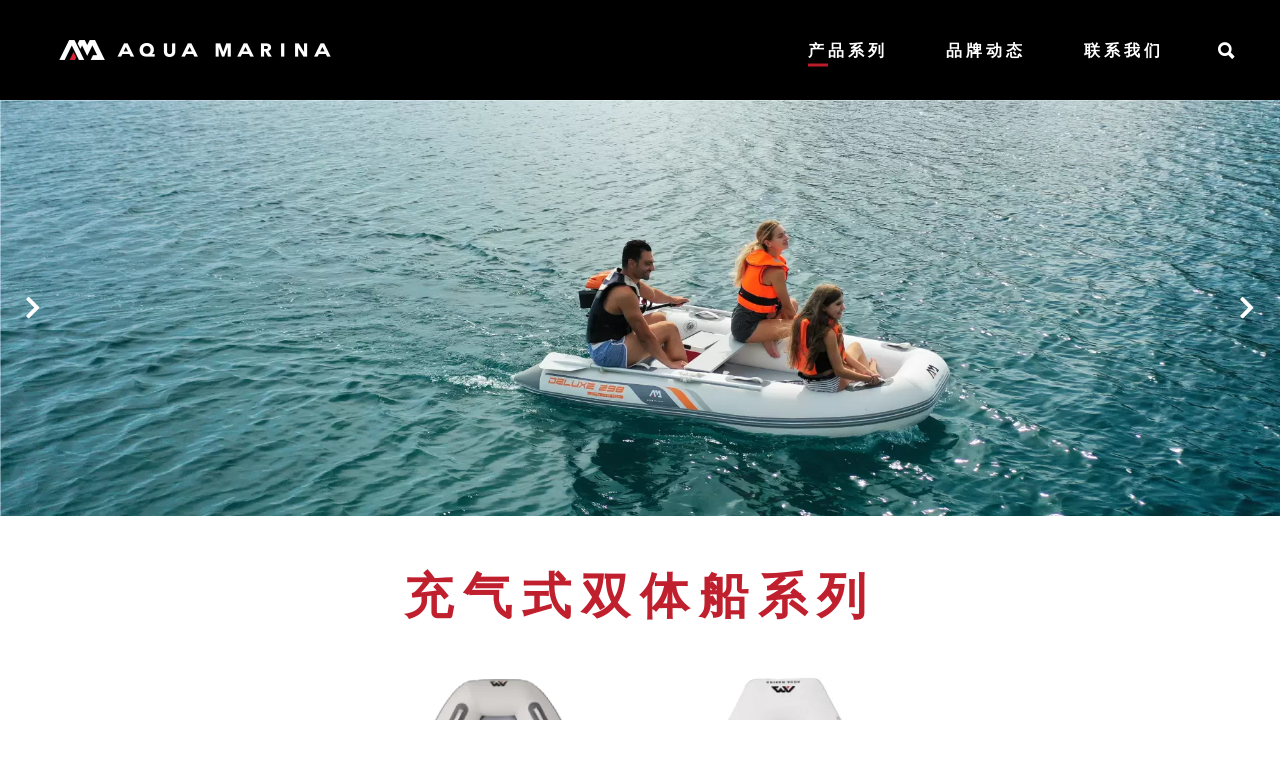

--- FILE ---
content_type: text/html; charset=UTF-8
request_url: https://www.aquamarina.com.cn/products/speed-boat/
body_size: 17192
content:
<!DOCTYPE html>
<html lang="en-US">
<head>
	
		<meta charset="UTF-8"/>
		<link rel="profile" href="http://gmpg.org/xfn/11"/>
		
				<meta name="viewport" content="width=device-width,initial-scale=1,user-scalable=yes">
		<title>Inflatable Speed Boat &#8211; Aqua Marina</title>
<meta name='robots' content='max-image-preview:large' />
	<style>img:is([sizes="auto" i], [sizes^="auto," i]) { contain-intrinsic-size: 3000px 1500px }</style>
	<link rel='dns-prefetch' href='//fonts.googleapis.com' />
<link rel="alternate" type="application/rss+xml" title="Aqua Marina &raquo; Feed" href="https://www.aquamarina.com.cn/feed/" />
<link rel="alternate" type="application/rss+xml" title="Aqua Marina &raquo; Comments Feed" href="https://www.aquamarina.com.cn/comments/feed/" />
<script type="text/javascript">
/* <![CDATA[ */
window._wpemojiSettings = {"baseUrl":"https:\/\/s.w.org\/images\/core\/emoji\/16.0.1\/72x72\/","ext":".png","svgUrl":"https:\/\/s.w.org\/images\/core\/emoji\/16.0.1\/svg\/","svgExt":".svg","source":{"concatemoji":"https:\/\/www.aquamarina.com.cn\/wp-includes\/js\/wp-emoji-release.min.js?ver=6.8.2"}};
/*! This file is auto-generated */
!function(s,n){var o,i,e;function c(e){try{var t={supportTests:e,timestamp:(new Date).valueOf()};sessionStorage.setItem(o,JSON.stringify(t))}catch(e){}}function p(e,t,n){e.clearRect(0,0,e.canvas.width,e.canvas.height),e.fillText(t,0,0);var t=new Uint32Array(e.getImageData(0,0,e.canvas.width,e.canvas.height).data),a=(e.clearRect(0,0,e.canvas.width,e.canvas.height),e.fillText(n,0,0),new Uint32Array(e.getImageData(0,0,e.canvas.width,e.canvas.height).data));return t.every(function(e,t){return e===a[t]})}function u(e,t){e.clearRect(0,0,e.canvas.width,e.canvas.height),e.fillText(t,0,0);for(var n=e.getImageData(16,16,1,1),a=0;a<n.data.length;a++)if(0!==n.data[a])return!1;return!0}function f(e,t,n,a){switch(t){case"flag":return n(e,"\ud83c\udff3\ufe0f\u200d\u26a7\ufe0f","\ud83c\udff3\ufe0f\u200b\u26a7\ufe0f")?!1:!n(e,"\ud83c\udde8\ud83c\uddf6","\ud83c\udde8\u200b\ud83c\uddf6")&&!n(e,"\ud83c\udff4\udb40\udc67\udb40\udc62\udb40\udc65\udb40\udc6e\udb40\udc67\udb40\udc7f","\ud83c\udff4\u200b\udb40\udc67\u200b\udb40\udc62\u200b\udb40\udc65\u200b\udb40\udc6e\u200b\udb40\udc67\u200b\udb40\udc7f");case"emoji":return!a(e,"\ud83e\udedf")}return!1}function g(e,t,n,a){var r="undefined"!=typeof WorkerGlobalScope&&self instanceof WorkerGlobalScope?new OffscreenCanvas(300,150):s.createElement("canvas"),o=r.getContext("2d",{willReadFrequently:!0}),i=(o.textBaseline="top",o.font="600 32px Arial",{});return e.forEach(function(e){i[e]=t(o,e,n,a)}),i}function t(e){var t=s.createElement("script");t.src=e,t.defer=!0,s.head.appendChild(t)}"undefined"!=typeof Promise&&(o="wpEmojiSettingsSupports",i=["flag","emoji"],n.supports={everything:!0,everythingExceptFlag:!0},e=new Promise(function(e){s.addEventListener("DOMContentLoaded",e,{once:!0})}),new Promise(function(t){var n=function(){try{var e=JSON.parse(sessionStorage.getItem(o));if("object"==typeof e&&"number"==typeof e.timestamp&&(new Date).valueOf()<e.timestamp+604800&&"object"==typeof e.supportTests)return e.supportTests}catch(e){}return null}();if(!n){if("undefined"!=typeof Worker&&"undefined"!=typeof OffscreenCanvas&&"undefined"!=typeof URL&&URL.createObjectURL&&"undefined"!=typeof Blob)try{var e="postMessage("+g.toString()+"("+[JSON.stringify(i),f.toString(),p.toString(),u.toString()].join(",")+"));",a=new Blob([e],{type:"text/javascript"}),r=new Worker(URL.createObjectURL(a),{name:"wpTestEmojiSupports"});return void(r.onmessage=function(e){c(n=e.data),r.terminate(),t(n)})}catch(e){}c(n=g(i,f,p,u))}t(n)}).then(function(e){for(var t in e)n.supports[t]=e[t],n.supports.everything=n.supports.everything&&n.supports[t],"flag"!==t&&(n.supports.everythingExceptFlag=n.supports.everythingExceptFlag&&n.supports[t]);n.supports.everythingExceptFlag=n.supports.everythingExceptFlag&&!n.supports.flag,n.DOMReady=!1,n.readyCallback=function(){n.DOMReady=!0}}).then(function(){return e}).then(function(){var e;n.supports.everything||(n.readyCallback(),(e=n.source||{}).concatemoji?t(e.concatemoji):e.wpemoji&&e.twemoji&&(t(e.twemoji),t(e.wpemoji)))}))}((window,document),window._wpemojiSettings);
/* ]]> */
</script>
<link rel='stylesheet' id='premium-addons-css' href='https://www.aquamarina.com.cn/wp-content/plugins/premium-addons-for-elementor/assets/frontend/min-css/premium-addons.min.css?ver=4.11.11' type='text/css' media='all' />
<link rel='stylesheet' id='premium-pro-css' href='https://www.aquamarina.com.cn/wp-content/plugins/premium-addons-pro/assets/frontend/min-css/premium-addons.min.css?ver=2.9.17' type='text/css' media='all' />
<style id='wp-emoji-styles-inline-css' type='text/css'>

	img.wp-smiley, img.emoji {
		display: inline !important;
		border: none !important;
		box-shadow: none !important;
		height: 1em !important;
		width: 1em !important;
		margin: 0 0.07em !important;
		vertical-align: -0.1em !important;
		background: none !important;
		padding: 0 !important;
	}
</style>
<style id='classic-theme-styles-inline-css' type='text/css'>
/*! This file is auto-generated */
.wp-block-button__link{color:#fff;background-color:#32373c;border-radius:9999px;box-shadow:none;text-decoration:none;padding:calc(.667em + 2px) calc(1.333em + 2px);font-size:1.125em}.wp-block-file__button{background:#32373c;color:#fff;text-decoration:none}
</style>
<style id='global-styles-inline-css' type='text/css'>
:root{--wp--preset--aspect-ratio--square: 1;--wp--preset--aspect-ratio--4-3: 4/3;--wp--preset--aspect-ratio--3-4: 3/4;--wp--preset--aspect-ratio--3-2: 3/2;--wp--preset--aspect-ratio--2-3: 2/3;--wp--preset--aspect-ratio--16-9: 16/9;--wp--preset--aspect-ratio--9-16: 9/16;--wp--preset--color--black: #000000;--wp--preset--color--cyan-bluish-gray: #abb8c3;--wp--preset--color--white: #ffffff;--wp--preset--color--pale-pink: #f78da7;--wp--preset--color--vivid-red: #cf2e2e;--wp--preset--color--luminous-vivid-orange: #ff6900;--wp--preset--color--luminous-vivid-amber: #fcb900;--wp--preset--color--light-green-cyan: #7bdcb5;--wp--preset--color--vivid-green-cyan: #00d084;--wp--preset--color--pale-cyan-blue: #8ed1fc;--wp--preset--color--vivid-cyan-blue: #0693e3;--wp--preset--color--vivid-purple: #9b51e0;--wp--preset--gradient--vivid-cyan-blue-to-vivid-purple: linear-gradient(135deg,rgba(6,147,227,1) 0%,rgb(155,81,224) 100%);--wp--preset--gradient--light-green-cyan-to-vivid-green-cyan: linear-gradient(135deg,rgb(122,220,180) 0%,rgb(0,208,130) 100%);--wp--preset--gradient--luminous-vivid-amber-to-luminous-vivid-orange: linear-gradient(135deg,rgba(252,185,0,1) 0%,rgba(255,105,0,1) 100%);--wp--preset--gradient--luminous-vivid-orange-to-vivid-red: linear-gradient(135deg,rgba(255,105,0,1) 0%,rgb(207,46,46) 100%);--wp--preset--gradient--very-light-gray-to-cyan-bluish-gray: linear-gradient(135deg,rgb(238,238,238) 0%,rgb(169,184,195) 100%);--wp--preset--gradient--cool-to-warm-spectrum: linear-gradient(135deg,rgb(74,234,220) 0%,rgb(151,120,209) 20%,rgb(207,42,186) 40%,rgb(238,44,130) 60%,rgb(251,105,98) 80%,rgb(254,248,76) 100%);--wp--preset--gradient--blush-light-purple: linear-gradient(135deg,rgb(255,206,236) 0%,rgb(152,150,240) 100%);--wp--preset--gradient--blush-bordeaux: linear-gradient(135deg,rgb(254,205,165) 0%,rgb(254,45,45) 50%,rgb(107,0,62) 100%);--wp--preset--gradient--luminous-dusk: linear-gradient(135deg,rgb(255,203,112) 0%,rgb(199,81,192) 50%,rgb(65,88,208) 100%);--wp--preset--gradient--pale-ocean: linear-gradient(135deg,rgb(255,245,203) 0%,rgb(182,227,212) 50%,rgb(51,167,181) 100%);--wp--preset--gradient--electric-grass: linear-gradient(135deg,rgb(202,248,128) 0%,rgb(113,206,126) 100%);--wp--preset--gradient--midnight: linear-gradient(135deg,rgb(2,3,129) 0%,rgb(40,116,252) 100%);--wp--preset--font-size--small: 13px;--wp--preset--font-size--medium: 20px;--wp--preset--font-size--large: 36px;--wp--preset--font-size--x-large: 42px;--wp--preset--spacing--20: 0.44rem;--wp--preset--spacing--30: 0.67rem;--wp--preset--spacing--40: 1rem;--wp--preset--spacing--50: 1.5rem;--wp--preset--spacing--60: 2.25rem;--wp--preset--spacing--70: 3.38rem;--wp--preset--spacing--80: 5.06rem;--wp--preset--shadow--natural: 6px 6px 9px rgba(0, 0, 0, 0.2);--wp--preset--shadow--deep: 12px 12px 50px rgba(0, 0, 0, 0.4);--wp--preset--shadow--sharp: 6px 6px 0px rgba(0, 0, 0, 0.2);--wp--preset--shadow--outlined: 6px 6px 0px -3px rgba(255, 255, 255, 1), 6px 6px rgba(0, 0, 0, 1);--wp--preset--shadow--crisp: 6px 6px 0px rgba(0, 0, 0, 1);}:where(.is-layout-flex){gap: 0.5em;}:where(.is-layout-grid){gap: 0.5em;}body .is-layout-flex{display: flex;}.is-layout-flex{flex-wrap: wrap;align-items: center;}.is-layout-flex > :is(*, div){margin: 0;}body .is-layout-grid{display: grid;}.is-layout-grid > :is(*, div){margin: 0;}:where(.wp-block-columns.is-layout-flex){gap: 2em;}:where(.wp-block-columns.is-layout-grid){gap: 2em;}:where(.wp-block-post-template.is-layout-flex){gap: 1.25em;}:where(.wp-block-post-template.is-layout-grid){gap: 1.25em;}.has-black-color{color: var(--wp--preset--color--black) !important;}.has-cyan-bluish-gray-color{color: var(--wp--preset--color--cyan-bluish-gray) !important;}.has-white-color{color: var(--wp--preset--color--white) !important;}.has-pale-pink-color{color: var(--wp--preset--color--pale-pink) !important;}.has-vivid-red-color{color: var(--wp--preset--color--vivid-red) !important;}.has-luminous-vivid-orange-color{color: var(--wp--preset--color--luminous-vivid-orange) !important;}.has-luminous-vivid-amber-color{color: var(--wp--preset--color--luminous-vivid-amber) !important;}.has-light-green-cyan-color{color: var(--wp--preset--color--light-green-cyan) !important;}.has-vivid-green-cyan-color{color: var(--wp--preset--color--vivid-green-cyan) !important;}.has-pale-cyan-blue-color{color: var(--wp--preset--color--pale-cyan-blue) !important;}.has-vivid-cyan-blue-color{color: var(--wp--preset--color--vivid-cyan-blue) !important;}.has-vivid-purple-color{color: var(--wp--preset--color--vivid-purple) !important;}.has-black-background-color{background-color: var(--wp--preset--color--black) !important;}.has-cyan-bluish-gray-background-color{background-color: var(--wp--preset--color--cyan-bluish-gray) !important;}.has-white-background-color{background-color: var(--wp--preset--color--white) !important;}.has-pale-pink-background-color{background-color: var(--wp--preset--color--pale-pink) !important;}.has-vivid-red-background-color{background-color: var(--wp--preset--color--vivid-red) !important;}.has-luminous-vivid-orange-background-color{background-color: var(--wp--preset--color--luminous-vivid-orange) !important;}.has-luminous-vivid-amber-background-color{background-color: var(--wp--preset--color--luminous-vivid-amber) !important;}.has-light-green-cyan-background-color{background-color: var(--wp--preset--color--light-green-cyan) !important;}.has-vivid-green-cyan-background-color{background-color: var(--wp--preset--color--vivid-green-cyan) !important;}.has-pale-cyan-blue-background-color{background-color: var(--wp--preset--color--pale-cyan-blue) !important;}.has-vivid-cyan-blue-background-color{background-color: var(--wp--preset--color--vivid-cyan-blue) !important;}.has-vivid-purple-background-color{background-color: var(--wp--preset--color--vivid-purple) !important;}.has-black-border-color{border-color: var(--wp--preset--color--black) !important;}.has-cyan-bluish-gray-border-color{border-color: var(--wp--preset--color--cyan-bluish-gray) !important;}.has-white-border-color{border-color: var(--wp--preset--color--white) !important;}.has-pale-pink-border-color{border-color: var(--wp--preset--color--pale-pink) !important;}.has-vivid-red-border-color{border-color: var(--wp--preset--color--vivid-red) !important;}.has-luminous-vivid-orange-border-color{border-color: var(--wp--preset--color--luminous-vivid-orange) !important;}.has-luminous-vivid-amber-border-color{border-color: var(--wp--preset--color--luminous-vivid-amber) !important;}.has-light-green-cyan-border-color{border-color: var(--wp--preset--color--light-green-cyan) !important;}.has-vivid-green-cyan-border-color{border-color: var(--wp--preset--color--vivid-green-cyan) !important;}.has-pale-cyan-blue-border-color{border-color: var(--wp--preset--color--pale-cyan-blue) !important;}.has-vivid-cyan-blue-border-color{border-color: var(--wp--preset--color--vivid-cyan-blue) !important;}.has-vivid-purple-border-color{border-color: var(--wp--preset--color--vivid-purple) !important;}.has-vivid-cyan-blue-to-vivid-purple-gradient-background{background: var(--wp--preset--gradient--vivid-cyan-blue-to-vivid-purple) !important;}.has-light-green-cyan-to-vivid-green-cyan-gradient-background{background: var(--wp--preset--gradient--light-green-cyan-to-vivid-green-cyan) !important;}.has-luminous-vivid-amber-to-luminous-vivid-orange-gradient-background{background: var(--wp--preset--gradient--luminous-vivid-amber-to-luminous-vivid-orange) !important;}.has-luminous-vivid-orange-to-vivid-red-gradient-background{background: var(--wp--preset--gradient--luminous-vivid-orange-to-vivid-red) !important;}.has-very-light-gray-to-cyan-bluish-gray-gradient-background{background: var(--wp--preset--gradient--very-light-gray-to-cyan-bluish-gray) !important;}.has-cool-to-warm-spectrum-gradient-background{background: var(--wp--preset--gradient--cool-to-warm-spectrum) !important;}.has-blush-light-purple-gradient-background{background: var(--wp--preset--gradient--blush-light-purple) !important;}.has-blush-bordeaux-gradient-background{background: var(--wp--preset--gradient--blush-bordeaux) !important;}.has-luminous-dusk-gradient-background{background: var(--wp--preset--gradient--luminous-dusk) !important;}.has-pale-ocean-gradient-background{background: var(--wp--preset--gradient--pale-ocean) !important;}.has-electric-grass-gradient-background{background: var(--wp--preset--gradient--electric-grass) !important;}.has-midnight-gradient-background{background: var(--wp--preset--gradient--midnight) !important;}.has-small-font-size{font-size: var(--wp--preset--font-size--small) !important;}.has-medium-font-size{font-size: var(--wp--preset--font-size--medium) !important;}.has-large-font-size{font-size: var(--wp--preset--font-size--large) !important;}.has-x-large-font-size{font-size: var(--wp--preset--font-size--x-large) !important;}
:where(.wp-block-post-template.is-layout-flex){gap: 1.25em;}:where(.wp-block-post-template.is-layout-grid){gap: 1.25em;}
:where(.wp-block-columns.is-layout-flex){gap: 2em;}:where(.wp-block-columns.is-layout-grid){gap: 2em;}
:root :where(.wp-block-pullquote){font-size: 1.5em;line-height: 1.6;}
</style>
<link rel='stylesheet' id='trackstore-elated-default-style-css' href='https://www.aquamarina.com.cn/wp-content/themes/trackstore/style.css?ver=6.8.2' type='text/css' media='all' />
<link rel='stylesheet' id='trackstore-elated-modules-css' href='https://www.aquamarina.com.cn/wp-content/themes/trackstore/assets/css/modules.min.css?ver=6.8.2' type='text/css' media='all' />
<style id='trackstore-elated-modules-inline-css' type='text/css'>
#mobile-menu-item-3988 h5, h6 {
    text-transform: none;
}

.eltd-main-menu ul li a {
font-family:  var( --e-global-typography-text-font-family );
}

.eltd-btn-text {
font-family:  var( --e-global-typography-text-font-family );
}

.slider-text {
font-family:  var( --e-global-typography-text-font-family )!important;
}

.widget ul li a {
font-family:  var( --e-global-typography-text-font-family )!important;
}
/* generated in /var/www/html/wp-content/themes/trackstore/framework/admin/options/general/map.php trackstore_elated_page_general_style function */
.page-id-7249.eltd-boxed .eltd-wrapper { background-attachment: fixed;}

/* generated in /var/www/html/wp-content/themes/trackstore/framework/modules/header/helper-functions.php trackstore_elated_header_area_style function */
.page-id-7249 .eltd-page-header .eltd-sticky-header .eltd-sticky-holder { border-color: ;}


</style>
<link rel='stylesheet' id='eltd-font_awesome-css' href='https://www.aquamarina.com.cn/wp-content/themes/trackstore/assets/css/font-awesome/css/font-awesome.min.css?ver=6.8.2' type='text/css' media='all' />
<link rel='stylesheet' id='eltd-font_elegant-css' href='https://www.aquamarina.com.cn/wp-content/themes/trackstore/assets/css/elegant-icons/style.min.css?ver=6.8.2' type='text/css' media='all' />
<link rel='stylesheet' id='eltd-ion_icons-css' href='https://www.aquamarina.com.cn/wp-content/themes/trackstore/assets/css/ion-icons/css/ionicons.min.css?ver=6.8.2' type='text/css' media='all' />
<link rel='stylesheet' id='eltd-linea_icons-css' href='https://www.aquamarina.com.cn/wp-content/themes/trackstore/assets/css/linea-icons/style.css?ver=6.8.2' type='text/css' media='all' />
<link rel='stylesheet' id='eltd-linear_icons-css' href='https://www.aquamarina.com.cn/wp-content/themes/trackstore/assets/css/linear-icons/style.css?ver=6.8.2' type='text/css' media='all' />
<link rel='stylesheet' id='eltd-simple_line_icons-css' href='https://www.aquamarina.com.cn/wp-content/themes/trackstore/assets/css/simple-line-icons/simple-line-icons.css?ver=6.8.2' type='text/css' media='all' />
<link rel='stylesheet' id='eltd-dripicons-css' href='https://www.aquamarina.com.cn/wp-content/themes/trackstore/assets/css/dripicons/dripicons.css?ver=6.8.2' type='text/css' media='all' />
<link rel='stylesheet' id='mediaelement-css' href='https://www.aquamarina.com.cn/wp-includes/js/mediaelement/mediaelementplayer-legacy.min.css?ver=4.2.17' type='text/css' media='all' />
<link rel='stylesheet' id='wp-mediaelement-css' href='https://www.aquamarina.com.cn/wp-includes/js/mediaelement/wp-mediaelement.min.css?ver=6.8.2' type='text/css' media='all' />
<link rel='stylesheet' id='trackstore-elated-style-dynamic-css' href='https://www.aquamarina.com.cn/wp-content/themes/trackstore/assets/css/style_dynamic.css?ver=1610347231' type='text/css' media='all' />
<link rel='stylesheet' id='trackstore-elated-modules-responsive-css' href='https://www.aquamarina.com.cn/wp-content/themes/trackstore/assets/css/modules-responsive.min.css?ver=6.8.2' type='text/css' media='all' />
<link rel='stylesheet' id='trackstore-elated-style-dynamic-responsive-css' href='https://www.aquamarina.com.cn/wp-content/themes/trackstore/assets/css/style_dynamic_responsive.css?ver=1610347231' type='text/css' media='all' />
<link rel='stylesheet' id='trackstore-elated-google-fonts-css' href='https://fonts.googleapis.com/css?family=Raleway%3A300%2C400%2C700%7CRoboto+Condensed%3A300%2C400%2C700&#038;subset=latin-ext&#038;ver=1.0.0' type='text/css' media='all' />
<link rel='stylesheet' id='elementor-icons-css' href='https://www.aquamarina.com.cn/wp-content/plugins/elementor/assets/lib/eicons/css/elementor-icons.min.css?ver=5.40.0' type='text/css' media='all' />
<link rel='stylesheet' id='elementor-frontend-css' href='https://www.aquamarina.com.cn/wp-content/plugins/elementor/assets/css/frontend.min.css?ver=3.29.1' type='text/css' media='all' />
<link rel='stylesheet' id='elementor-post-4065-css' href='https://www.aquamarina.com.cn/wp-content/uploads/elementor/css/post-4065.css?ver=1756232133' type='text/css' media='all' />
<link rel='stylesheet' id='uael-frontend-css' href='https://www.aquamarina.com.cn/wp-content/plugins/ultimate-elementor/assets/min-css/uael-frontend.min.css?ver=1.39.6' type='text/css' media='all' />
<link rel='stylesheet' id='uael-teammember-social-icons-css' href='https://www.aquamarina.com.cn/wp-content/plugins/elementor/assets/css/widget-social-icons.min.css?ver=3.24.0' type='text/css' media='all' />
<link rel='stylesheet' id='uael-social-share-icons-brands-css' href='https://www.aquamarina.com.cn/wp-content/plugins/elementor/assets/lib/font-awesome/css/brands.css?ver=5.15.3' type='text/css' media='all' />
<link rel='stylesheet' id='uael-social-share-icons-fontawesome-css' href='https://www.aquamarina.com.cn/wp-content/plugins/elementor/assets/lib/font-awesome/css/fontawesome.css?ver=5.15.3' type='text/css' media='all' />
<link rel='stylesheet' id='uael-nav-menu-icons-css' href='https://www.aquamarina.com.cn/wp-content/plugins/elementor/assets/lib/font-awesome/css/solid.css?ver=5.15.3' type='text/css' media='all' />
<link rel='stylesheet' id='font-awesome-5-all-css' href='https://www.aquamarina.com.cn/wp-content/plugins/elementor/assets/lib/font-awesome/css/all.min.css?ver=4.11.11' type='text/css' media='all' />
<link rel='stylesheet' id='font-awesome-4-shim-css' href='https://www.aquamarina.com.cn/wp-content/plugins/elementor/assets/lib/font-awesome/css/v4-shims.min.css?ver=3.29.1' type='text/css' media='all' />
<link rel='stylesheet' id='pp-extensions-css' href='https://www.aquamarina.com.cn/wp-content/plugins/powerpack-elements/assets/css/min/extensions.min.css?ver=2.12.6' type='text/css' media='all' />
<link rel='stylesheet' id='swiper-css' href='https://www.aquamarina.com.cn/wp-content/plugins/elementor/assets/lib/swiper/v8/css/swiper.min.css?ver=8.4.5' type='text/css' media='all' />
<link rel='stylesheet' id='e-swiper-css' href='https://www.aquamarina.com.cn/wp-content/plugins/elementor/assets/css/conditionals/e-swiper.min.css?ver=3.29.1' type='text/css' media='all' />
<link rel='stylesheet' id='pp-swiper-css' href='https://www.aquamarina.com.cn/wp-content/plugins/powerpack-elements/assets/css/min/pp-swiper.min.css?ver=2.12.6' type='text/css' media='all' />
<link rel='stylesheet' id='widget-pp-image-slider-css' href='https://www.aquamarina.com.cn/wp-content/plugins/powerpack-elements/assets/css/min/widget-image-slider.min.css?ver=2.12.6' type='text/css' media='all' />
<link rel='stylesheet' id='e-animation-fadeInUp-css' href='https://www.aquamarina.com.cn/wp-content/plugins/elementor/assets/lib/animations/styles/fadeInUp.min.css?ver=3.29.1' type='text/css' media='all' />
<link rel='stylesheet' id='widget-heading-css' href='https://www.aquamarina.com.cn/wp-content/plugins/elementor/assets/css/widget-heading.min.css?ver=3.29.1' type='text/css' media='all' />
<link rel='stylesheet' id='widget-image-css' href='https://www.aquamarina.com.cn/wp-content/plugins/elementor/assets/css/widget-image.min.css?ver=3.29.1' type='text/css' media='all' />
<link rel='stylesheet' id='e-animation-bounceInUp-css' href='https://www.aquamarina.com.cn/wp-content/plugins/elementor/assets/lib/animations/styles/bounceInUp.min.css?ver=3.29.1' type='text/css' media='all' />
<link rel='stylesheet' id='elementor-post-7249-css' href='https://www.aquamarina.com.cn/wp-content/uploads/elementor/css/post-7249.css?ver=1756271153' type='text/css' media='all' />
<link rel='stylesheet' id='elementor-icons-shared-0-css' href='https://www.aquamarina.com.cn/wp-content/plugins/elementor/assets/lib/font-awesome/css/fontawesome.min.css?ver=5.15.3' type='text/css' media='all' />
<link rel='stylesheet' id='elementor-icons-fa-solid-css' href='https://www.aquamarina.com.cn/wp-content/plugins/elementor/assets/lib/font-awesome/css/solid.min.css?ver=5.15.3' type='text/css' media='all' />
<script type="text/javascript" id="jquery-core-js-extra">
/* <![CDATA[ */
var pp = {"ajax_url":"https:\/\/www.aquamarina.com.cn\/wp-admin\/admin-ajax.php"};
/* ]]> */
</script>
<script type="text/javascript" src="https://www.aquamarina.com.cn/wp-includes/js/jquery/jquery.min.js?ver=3.7.1" id="jquery-core-js"></script>
<script type="text/javascript" src="https://www.aquamarina.com.cn/wp-includes/js/jquery/jquery-migrate.min.js?ver=3.4.1" id="jquery-migrate-js"></script>
<script type="text/javascript" src="https://www.aquamarina.com.cn/wp-content/plugins/elementor/assets/lib/font-awesome/js/v4-shims.min.js?ver=3.29.1" id="font-awesome-4-shim-js"></script>
<link rel="https://api.w.org/" href="https://www.aquamarina.com.cn/wp-json/" /><link rel="alternate" title="JSON" type="application/json" href="https://www.aquamarina.com.cn/wp-json/wp/v2/pages/7249" /><link rel="EditURI" type="application/rsd+xml" title="RSD" href="https://www.aquamarina.com.cn/xmlrpc.php?rsd" />
<meta name="generator" content="WordPress 6.8.2" />
<link rel="canonical" href="https://www.aquamarina.com.cn/products/speed-boat/" />
<link rel='shortlink' href='https://www.aquamarina.com.cn/?p=7249' />
<link rel="alternate" title="oEmbed (JSON)" type="application/json+oembed" href="https://www.aquamarina.com.cn/wp-json/oembed/1.0/embed?url=https%3A%2F%2Fwww.aquamarina.com.cn%2Fproducts%2Fspeed-boat%2F" />
<link rel="alternate" title="oEmbed (XML)" type="text/xml+oembed" href="https://www.aquamarina.com.cn/wp-json/oembed/1.0/embed?url=https%3A%2F%2Fwww.aquamarina.com.cn%2Fproducts%2Fspeed-boat%2F&#038;format=xml" />
<meta name="generator" content="Elementor 3.29.1; features: additional_custom_breakpoints; settings: css_print_method-external, google_font-disabled, font_display-block">
			<style>
				.e-con.e-parent:nth-of-type(n+4):not(.e-lazyloaded):not(.e-no-lazyload),
				.e-con.e-parent:nth-of-type(n+4):not(.e-lazyloaded):not(.e-no-lazyload) * {
					background-image: none !important;
				}
				@media screen and (max-height: 1024px) {
					.e-con.e-parent:nth-of-type(n+3):not(.e-lazyloaded):not(.e-no-lazyload),
					.e-con.e-parent:nth-of-type(n+3):not(.e-lazyloaded):not(.e-no-lazyload) * {
						background-image: none !important;
					}
				}
				@media screen and (max-height: 640px) {
					.e-con.e-parent:nth-of-type(n+2):not(.e-lazyloaded):not(.e-no-lazyload),
					.e-con.e-parent:nth-of-type(n+2):not(.e-lazyloaded):not(.e-no-lazyload) * {
						background-image: none !important;
					}
				}
			</style>
			<link rel="icon" href="https://www.aquamarina.com.cn/wp-content/uploads/2020/09/cropped-AM_favi-1-32x32.png" sizes="32x32" />
<link rel="icon" href="https://www.aquamarina.com.cn/wp-content/uploads/2020/09/cropped-AM_favi-1-192x192.png" sizes="192x192" />
<link rel="apple-touch-icon" href="https://www.aquamarina.com.cn/wp-content/uploads/2020/09/cropped-AM_favi-1-180x180.png" />
<meta name="msapplication-TileImage" content="https://www.aquamarina.com.cn/wp-content/uploads/2020/09/cropped-AM_favi-1-270x270.png" />
</head>
<body class="wp-singular page-template page-template-elementor_header_footer page page-id-7249 page-child parent-pageid-4398 wp-theme-trackstore eltd-core-1.2.2 trackstore-ver-1.5.1 eltd-grid-1300 eltd-light-header eltd-enable-header-style-on-scroll eltd-sticky-header-on-scroll-up eltd-dropdown-animate-height eltd-header-standard eltd-menu-area-shadow-disable eltd-menu-area-in-grid-shadow-disable eltd-menu-area-border-disable eltd-menu-area-in-grid-border-disable eltd-logo-area-border-disable eltd-logo-area-in-grid-border-disable eltd-header-vertical-shadow-disable eltd-header-vertical-border-disable eltd-side-menu-slide-from-right eltd-default-mobile-header eltd-sticky-up-mobile-header eltd-fullscreen-search eltd-search-fade elementor-default elementor-template-full-width elementor-kit-4065 elementor-page elementor-page-7249" itemscope itemtype="http://schema.org/WebPage">
	<section class="eltd-side-menu">
	<div class="eltd-close-side-menu-holder">
		<a class="eltd-close-side-menu" href="#" target="_self">
			<i class="eltd-icon-ion-icon ion-close " ></i>		</a>
	</div>
	<div id="text-17" class="widget eltd-sidearea widget_text">			<div class="textwidget"><p><span style="font-size: 28px; font-family: Roboto Condensed; font-weight: 600; line-height: 26px; color: #ffffff; text-transform: uppercase; margin: 0;">New In Store</span></p>
</div>
		</div><div class="widget eltd-separator-widget"><div class="eltd-separator-holder clearfix  eltd-separator-left eltd-separator-normal">
	<div class="eltd-separator" style="border-style: solid;width: 44px;border-bottom-width: 5px;margin-top: 0px;margin-bottom: 25px"></div>
</div>
</div><div id="text-18" class="widget eltd-sidearea widget_text">			<div class="textwidget"><p  style="color: #ffffff; display:inline-block;">Lorem ipsum dolor sit amet, consectetur adip is cing elit, sed do eiusmod tempor</p>
</div>
		</div><div class="widget eltd-button-widget"><a itemprop="url" href="http://trackstore.elated-themes.com/shop/" target="_self" style="color: #000000;background-color: #ffffff;margin: 0 0 25px 0" class="eltd-btn eltd-btn-small eltd-btn-solid eltd-btn-icon eltd-btn-icon-position-right"  >
    	    <span class="eltd-btn-text-holder">
		    <span class="eltd-btn-text">Shop Now</span>
		    <span style="font-size: 12px"><i class="eltd-icon-font-awesome fa fa-chevron-right " ></i></span>
		</span>
	    		    <span class="eltd-btn-additional-text-holder">
			    <span class="eltd-btn-text">Shop Now</span>
			    <span style="font-size: 12px"><i class="eltd-icon-font-awesome fa fa-chevron-right " ></i></span>
			</span>
	    	</a></div><div id="text-21" class="widget eltd-sidearea widget_text">			<div class="textwidget"><h4 style="margin-bottom: 0; color: #ffffff;">Let&#8217;s connect</h4>
</div>
		</div>		
		<a class="eltd-social-icon-widget-holder eltd-icon-has-hover"  style="color: #828282;;font-size: 21px" href="https://www.youtube.com/" target="_blank">
			<span class="eltd-social-icon-widget fa fa-youtube-square     "></span>		</a>
				
		<a class="eltd-social-icon-widget-holder eltd-icon-has-hover"  style="color: #828282;;font-size: 21px;margin: 0 0 0 25px;" href="https://www.facebook.com/" target="_blank">
			<span class="eltd-social-icon-widget fa fa-facebook-square     "></span>		</a>
				
		<a class="eltd-social-icon-widget-holder eltd-icon-has-hover"  style="color: #828282;;font-size: 21px;margin: 0 0 0 25px;" href="https://twitter.com/" target="_blank">
			<span class="eltd-social-icon-widget fa fa-twitter-square     "></span>		</a>
				
		<a class="eltd-social-icon-widget-holder eltd-icon-has-hover"  style="color: #828282;;font-size: 21px;margin: 0 0 0 25px;" href="https://www.linkedin.com/" target="_blank">
			<span class="eltd-social-icon-widget fa fa-linkedin-square     "></span>		</a>
		</section>
    <div class="eltd-wrapper">
        <div class="eltd-wrapper-inner">
            <div class="eltd-fullscreen-search-holder">
	<a class="eltd-fullscreen-search-close" href="javascript:void(0)">
		<i class="eltd-icon-ion-icon ion-close " ></i>	</a>
	<div class="eltd-fullscreen-search-table">
		<div class="eltd-fullscreen-search-cell">
			<div class="eltd-fullscreen-search-inner">
				<form action="https://www.aquamarina.com.cn/" class="eltd-fullscreen-search-form" method="get">
					<div class="eltd-form-holder">
						<div class="eltd-form-holder-inner">
						    <div class="eltd-search-title-wrapper"><h1 class="eltd-search-title">Search</h1></div>
							<div class="eltd-field-holder">
								<input type="text"  name="s" class="eltd-search-field" autocomplete="off"/>
							</div>
							<button type="submit" class="eltd-search-submit"><i class="eltd-icon-ion-icon ion-search " ></i></button>
							<div class="eltd-line"></div>
						</div>
					</div>
				</form>
			</div>
		</div>
	</div>
</div>
<header class="eltd-page-header">
		
				
	<div class="eltd-menu-area eltd-menu-right">
				
						
			<div class="eltd-vertical-align-containers">
				<div class="eltd-position-left"><!--
				 --><div class="eltd-position-left-inner">
						

<div class="eltd-logo-wrapper">
    <a itemprop="url" href="https://www.aquamarina.com.cn/" style="height: 42px;">
        <img itemprop="image" class="eltd-normal-logo" src="https://www.aquamarina.com.cn/wp-content/uploads/2020/08/white_LOGO-01-1-e1597683062554.png"  alt="logo"/>
        <img itemprop="image" class="eltd-dark-logo" src="https://www.aquamarina.com.cn/wp-content/uploads/2020/08/white_LOGO-01-1-e1597683062554.png"  alt="dark logo"/>        <img itemprop="image" class="eltd-light-logo" src="https://www.aquamarina.com.cn/wp-content/uploads/2020/08/white_LOGO-01-1-e1597683062554.png"  alt="light logo"/>    </a>
</div>

											</div>
				</div>
								<div class="eltd-position-right"><!--
				 --><div class="eltd-position-right-inner">
													
<nav class="eltd-main-menu eltd-drop-down eltd-default-nav">
    <ul id="menu-am-menu" class="clearfix"><li id="nav-menu-item-3984" class="menu-item menu-item-type-custom menu-item-object-custom current-menu-ancestor menu-item-has-children eltd-active-item has_sub wide"><a href="#" class=" current "><span class="item_outer"><span class="item_text">产品系列</span><i class="eltd-menu-arrow ion-chevron-down"></i></span></a>
<div class="second"><div class="inner"><ul>
	<li id="nav-menu-item-12419" class="menu-item menu-item-type-custom menu-item-object-custom menu-item-has-children sub"><a href="#" class=""><span class="item_outer"><span class="item_text">AMgo</span></span></a>
	<ul>
		<li id="nav-menu-item-12420" class="menu-item menu-item-type-post_type menu-item-object-page "><a href="https://www.aquamarina.com.cn/products/amgo/" class=""><span class="item_outer"><span class="item_text">引擎号</span></span></a></li>
	</ul>
</li>
	<li id="nav-menu-item-6168" class="menu-item menu-item-type-post_type menu-item-object-page menu-item-has-children sub"><a href="https://www.aquamarina.com.cn/sup/" class=""><span class="item_outer"><span class="item_text">充气桨板</span></span></a>
	<ul>
		<li id="nav-menu-item-12127" class="menu-item menu-item-type-post_type menu-item-object-page "><a href="https://www.aquamarina.com.cn/products/glow/" class=""><span class="item_outer"><span class="item_text">发光系列</span></span></a></li>
		<li id="nav-menu-item-4921" class="menu-item menu-item-type-post_type menu-item-object-page "><a href="https://www.aquamarina.com.cn/products/all-around/" class=""><span class="item_outer"><span class="item_text">全能乐享系列</span></span></a></li>
		<li id="nav-menu-item-4924" class="menu-item menu-item-type-post_type menu-item-object-page "><a href="https://www.aquamarina.com.cn/products/advanced-all-around/" class=""><span class="item_outer"><span class="item_text">全能进阶系列</span></span></a></li>
		<li id="nav-menu-item-8986" class="menu-item menu-item-type-post_type menu-item-object-page "><a href="https://www.aquamarina.com.cn/products/touring/" class=""><span class="item_outer"><span class="item_text">长途巡航系列</span></span></a></li>
		<li id="nav-menu-item-12130" class="menu-item menu-item-type-post_type menu-item-object-page "><a href="https://www.aquamarina.com.cn/products/family/" class=""><span class="item_outer"><span class="item_text">家庭系列</span></span></a></li>
		<li id="nav-menu-item-12129" class="menu-item menu-item-type-post_type menu-item-object-page "><a href="https://www.aquamarina.com.cn/products/youth/" class=""><span class="item_outer"><span class="item_text">青少年系列</span></span></a></li>
		<li id="nav-menu-item-8987" class="menu-item menu-item-type-post_type menu-item-object-page "><a href="https://www.aquamarina.com.cn/products/racing/" class=""><span class="item_outer"><span class="item_text">竞赛系列</span></span></a></li>
		<li id="nav-menu-item-4928" class="menu-item menu-item-type-post_type menu-item-object-page "><a href="https://www.aquamarina.com.cn/products/rapid/" class=""><span class="item_outer"><span class="item_text">白水系列</span></span></a></li>
		<li id="nav-menu-item-4929" class="menu-item menu-item-type-post_type menu-item-object-page "><a href="https://www.aquamarina.com.cn/products/wave/" class=""><span class="item_outer"><span class="item_text">冲浪系列</span></span></a></li>
		<li id="nav-menu-item-4925" class="menu-item menu-item-type-post_type menu-item-object-page "><a href="https://www.aquamarina.com.cn/products/blade/" class=""><span class="item_outer"><span class="item_text">风帆系列</span></span></a></li>
		<li id="nav-menu-item-4954" class="menu-item menu-item-type-post_type menu-item-object-page "><a href="https://www.aquamarina.com.cn/products/multiperson/" class=""><span class="item_outer"><span class="item_text">团队系列</span></span></a></li>
		<li id="nav-menu-item-5637" class="menu-item menu-item-type-post_type menu-item-object-page "><a href="https://www.aquamarina.com.cn/products/drift/" class=""><span class="item_outer"><span class="item_text">钓鱼系列</span></span></a></li>
		<li id="nav-menu-item-5017" class="menu-item menu-item-type-post_type menu-item-object-page "><a href="https://www.aquamarina.com.cn/products/fitness/" class=""><span class="item_outer"><span class="item_text">瑜伽系列</span></span></a></li>
		<li id="nav-menu-item-12128" class="menu-item menu-item-type-post_type menu-item-object-page "><a href="https://www.aquamarina.com.cn/products/hybrid/" class=""><span class="item_outer"><span class="item_text">桨板-皮划艇多用板</span></span></a></li>
	</ul>
</li>
	<li id="nav-menu-item-6173" class="menu-item menu-item-type-post_type menu-item-object-page menu-item-has-children sub"><a href="https://www.aquamarina.com.cn/kayak/" class=""><span class="item_outer"><span class="item_text">皮划艇</span></span></a>
	<ul>
		<li id="nav-menu-item-12131" class="menu-item menu-item-type-post_type menu-item-object-page "><a href="https://www.aquamarina.com.cn/products/halve/" class=""><span class="item_outer"><span class="item_text">轻量化背包艇系列</span></span></a></li>
		<li id="nav-menu-item-5270" class="menu-item menu-item-type-post_type menu-item-object-page "><a href="https://www.aquamarina.com.cn/products/recreational-kayak/" class=""><span class="item_outer"><span class="item_text">休闲乐享系列</span></span></a></li>
		<li id="nav-menu-item-9309" class="menu-item menu-item-type-post_type menu-item-object-page "><a href="https://www.aquamarina.com.cn/products/memba/" class=""><span class="item_outer"><span class="item_text">长途巡航系列</span></span></a></li>
		<li id="nav-menu-item-12132" class="menu-item menu-item-type-post_type menu-item-object-page "><a href="https://www.aquamarina.com.cn/products/versatile-kayak/steam/" class=""><span class="item_outer"><span class="item_text">多用全能系列</span></span></a></li>
		<li id="nav-menu-item-12133" class="menu-item menu-item-type-post_type menu-item-object-page "><a href="https://www.aquamarina.com.cn/products/caliber/" class=""><span class="item_outer"><span class="item_text">钓鱼系列</span></span></a></li>
		<li id="nav-menu-item-5328" class="menu-item menu-item-type-post_type menu-item-object-page "><a href="https://www.aquamarina.com.cn/products/tomahawk/" class=""><span class="item_outer"><span class="item_text">高速划行系列</span></span></a></li>
	</ul>
</li>
	<li id="nav-menu-item-6181" class="menu-item menu-item-type-post_type menu-item-object-page current-menu-ancestor current-menu-parent current_page_parent current_page_ancestor menu-item-has-children sub"><a href="https://www.aquamarina.com.cn/boat/" class=""><span class="item_outer"><span class="item_text">充气艇</span></span></a>
	<ul>
		<li id="nav-menu-item-5502" class="menu-item menu-item-type-post_type menu-item-object-page "><a href="https://www.aquamarina.com.cn/products/aircat/" class=""><span class="item_outer"><span class="item_text">充气式双体船</span></span></a></li>
		<li id="nav-menu-item-7267" class="menu-item menu-item-type-post_type menu-item-object-page current-menu-item page_item page-item-7249 current_page_item "><a href="https://www.aquamarina.com.cn/products/speed-boat/" class=""><span class="item_outer"><span class="item_text">充气快艇</span></span></a></li>
		<li id="nav-menu-item-7274" class="menu-item menu-item-type-post_type menu-item-object-page "><a href="https://www.aquamarina.com.cn/fishing-and-sports/" class=""><span class="item_outer"><span class="item_text">钓鱼及运动艇</span></span></a></li>
		<li id="nav-menu-item-7278" class="menu-item menu-item-type-post_type menu-item-object-page "><a href="https://www.aquamarina.com.cn/products/air-platform/" class=""><span class="item_outer"><span class="item_text">充气漂浮平台</span></span></a></li>
		<li id="nav-menu-item-12421" class="menu-item menu-item-type-custom menu-item-object-custom "><a href="#" class=""><span class="item_outer"><span class="item_text">水下推进器系列</span></span></a></li>
		<li id="nav-menu-item-12140" class="menu-item menu-item-type-post_type menu-item-object-page "><a href="https://www.aquamarina.com.cn/bluedrive-k/" class=""><span class="item_outer"><span class="item_text">BLUEDRIVE K</span></span></a></li>
		<li id="nav-menu-item-12139" class="menu-item menu-item-type-post_type menu-item-object-page "><a href="https://www.aquamarina.com.cn/bluedrive-s/" class=""><span class="item_outer"><span class="item_text">BLUEDRIVE S</span></span></a></li>
		<li id="nav-menu-item-12138" class="menu-item menu-item-type-post_type menu-item-object-page "><a href="https://www.aquamarina.com.cn/bluedrive-x/" class=""><span class="item_outer"><span class="item_text">BLUEDRIVE X</span></span></a></li>
		<li id="nav-menu-item-12141" class="menu-item menu-item-type-post_type menu-item-object-page "><a href="https://www.aquamarina.com.cn/bluedrive-x/" class=""><span class="item_outer"><span class="item_text">BLUEDRIVE X PRO</span></span></a></li>
	</ul>
</li>
	<li id="nav-menu-item-3988" class="menu-item menu-item-type-custom menu-item-object-custom menu-item-has-children sub"><a href="" class=" no_link" onclick="JavaScript: return false;"><span class="item_outer"><span class="item_text">艇装备</span></span></a>
	<ul>
		<li id="nav-menu-item-5614" class="menu-item menu-item-type-post_type menu-item-object-page "><a href="https://www.aquamarina.com.cn/products/sup-equipment/" class=""><span class="item_outer"><span class="item_text">充气桨板配件</span></span></a></li>
		<li id="nav-menu-item-6335" class="menu-item menu-item-type-post_type menu-item-object-page "><a href="https://www.aquamarina.com.cn/products/kayak-equipment/" class=""><span class="item_outer"><span class="item_text">皮划艇配件</span></span></a></li>
		<li id="nav-menu-item-6348" class="menu-item menu-item-type-post_type menu-item-object-page "><a href="https://www.aquamarina.com.cn/products/boat-equipment/" class=""><span class="item_outer"><span class="item_text">充气艇配件</span></span></a></li>
		<li id="nav-menu-item-7490" class="menu-item menu-item-type-post_type menu-item-object-page "><a href="https://www.aquamarina.com.cn/bluedrive-s/" class=""><span class="item_outer"><span class="item_text">蓝箭电动鱼鳍</span></span></a></li>
		<li id="nav-menu-item-6384" class="menu-item menu-item-type-post_type menu-item-object-page "><a href="https://www.aquamarina.com.cn/products/dry-bag/" class=""><span class="item_outer"><span class="item_text">防水包系列</span></span></a></li>
		<li id="nav-menu-item-4007" class="menu-item menu-item-type-custom menu-item-object-custom "></li>
	</ul>
</li>
</ul></div></div>
</li>
<li id="nav-menu-item-4012" class="menu-item menu-item-type-custom menu-item-object-custom menu-item-has-children  has_sub narrow"><a href="#" class=""><span class="item_outer"><span class="item_text">品牌动态</span><i class="eltd-menu-arrow ion-chevron-down"></i></span></a>
<div class="second"><div class="inner"><ul>
	<li id="nav-menu-item-5535" class="menu-item menu-item-type-post_type menu-item-object-page "><a href="https://www.aquamarina.com.cn/our-story/" class=""><span class="item_outer"><span class="item_text">品牌故事</span></span></a></li>
	<li id="nav-menu-item-7430" class="menu-item menu-item-type-post_type menu-item-object-page "><a href="https://www.aquamarina.com.cn/technology/" class=""><span class="item_outer"><span class="item_text">我们的技术</span></span></a></li>
	<li id="nav-menu-item-8720" class="menu-item menu-item-type-post_type menu-item-object-page "><a href="https://www.aquamarina.com.cn/%e4%ba%a7%e5%93%81%e7%9b%ae%e5%bd%95/" class=""><span class="item_outer"><span class="item_text">产品目录</span></span></a></li>
	<li id="nav-menu-item-4014" class="menu-item menu-item-type-custom menu-item-object-custom "><a target="_blank" href="http://www.orpc.com.cn/" class=""><span class="item_outer"><span class="menu_icon_wrapper"><i class="menu_icon fa-external-link fa"></i></span><span class="item_text">ORPC</span></span></a></li>
</ul></div></div>
</li>
<li id="nav-menu-item-4388" class="menu-item menu-item-type-post_type menu-item-object-page  narrow"><a href="https://www.aquamarina.com.cn/contact-us/" class=""><span class="item_outer"><span class="item_text">联系我们</span></span></a></li>
</ul></nav>

														
		<a  style="margin: 0 0 0 21px;" class="eltd-search-opener eltd-icon-has-hover" href="javascript:void(0)">
            <span class="eltd-search-opener-wrapper">
                <i class="eltd-icon-ion-icon ion-search "></i>	                        </span>
		</a>
						</div>
				</div>
			</div>
			
			</div>
			
		
	
<div class="eltd-sticky-header">
        <div class="eltd-sticky-holder">
                    <div class=" eltd-vertical-align-containers">
                <div class="eltd-position-left"><!--
                 --><div class="eltd-position-left-inner">
                        

<div class="eltd-logo-wrapper">
    <a itemprop="url" href="https://www.aquamarina.com.cn/" style="height: 42px;">
        <img itemprop="image" class="eltd-normal-logo" src="https://www.aquamarina.com.cn/wp-content/uploads/2020/08/white_LOGO-01-1-e1597683062554.png"  alt="logo"/>
        <img itemprop="image" class="eltd-dark-logo" src="https://www.aquamarina.com.cn/wp-content/uploads/2020/08/white_LOGO-01-1-e1597683062554.png"  alt="dark logo"/>        <img itemprop="image" class="eltd-light-logo" src="https://www.aquamarina.com.cn/wp-content/uploads/2020/08/white_LOGO-01-1-e1597683062554.png"  alt="light logo"/>    </a>
</div>

                                            </div>
                </div>
                                <div class="eltd-position-right"><!--
                 --><div class="eltd-position-right-inner">
                                                    
<nav class="eltd-main-menu eltd-drop-down eltd-sticky-nav">
    <ul id="menu-am-menu-1" class="clearfix"><li id="sticky-nav-menu-item-3984" class="menu-item menu-item-type-custom menu-item-object-custom current-menu-ancestor menu-item-has-children eltd-active-item has_sub wide"><a href="#" class=" current "><span class="item_outer"><span class="item_text">产品系列</span><span class="plus"></span><i class="eltd-menu-arrow fa fa-angle-down"></i></span></a>
<div class="second"><div class="inner"><ul>
	<li id="sticky-nav-menu-item-12419" class="menu-item menu-item-type-custom menu-item-object-custom menu-item-has-children sub"><a href="#" class=""><span class="item_outer"><span class="item_text">AMgo</span><span class="plus"></span></span></a>
	<ul>
		<li id="sticky-nav-menu-item-12420" class="menu-item menu-item-type-post_type menu-item-object-page "><a href="https://www.aquamarina.com.cn/products/amgo/" class=""><span class="item_outer"><span class="item_text">引擎号</span><span class="plus"></span></span></a></li>
	</ul>
</li>
	<li id="sticky-nav-menu-item-6168" class="menu-item menu-item-type-post_type menu-item-object-page menu-item-has-children sub"><a href="https://www.aquamarina.com.cn/sup/" class=""><span class="item_outer"><span class="item_text">充气桨板</span><span class="plus"></span></span></a>
	<ul>
		<li id="sticky-nav-menu-item-12127" class="menu-item menu-item-type-post_type menu-item-object-page "><a href="https://www.aquamarina.com.cn/products/glow/" class=""><span class="item_outer"><span class="item_text">发光系列</span><span class="plus"></span></span></a></li>
		<li id="sticky-nav-menu-item-4921" class="menu-item menu-item-type-post_type menu-item-object-page "><a href="https://www.aquamarina.com.cn/products/all-around/" class=""><span class="item_outer"><span class="item_text">全能乐享系列</span><span class="plus"></span></span></a></li>
		<li id="sticky-nav-menu-item-4924" class="menu-item menu-item-type-post_type menu-item-object-page "><a href="https://www.aquamarina.com.cn/products/advanced-all-around/" class=""><span class="item_outer"><span class="item_text">全能进阶系列</span><span class="plus"></span></span></a></li>
		<li id="sticky-nav-menu-item-8986" class="menu-item menu-item-type-post_type menu-item-object-page "><a href="https://www.aquamarina.com.cn/products/touring/" class=""><span class="item_outer"><span class="item_text">长途巡航系列</span><span class="plus"></span></span></a></li>
		<li id="sticky-nav-menu-item-12130" class="menu-item menu-item-type-post_type menu-item-object-page "><a href="https://www.aquamarina.com.cn/products/family/" class=""><span class="item_outer"><span class="item_text">家庭系列</span><span class="plus"></span></span></a></li>
		<li id="sticky-nav-menu-item-12129" class="menu-item menu-item-type-post_type menu-item-object-page "><a href="https://www.aquamarina.com.cn/products/youth/" class=""><span class="item_outer"><span class="item_text">青少年系列</span><span class="plus"></span></span></a></li>
		<li id="sticky-nav-menu-item-8987" class="menu-item menu-item-type-post_type menu-item-object-page "><a href="https://www.aquamarina.com.cn/products/racing/" class=""><span class="item_outer"><span class="item_text">竞赛系列</span><span class="plus"></span></span></a></li>
		<li id="sticky-nav-menu-item-4928" class="menu-item menu-item-type-post_type menu-item-object-page "><a href="https://www.aquamarina.com.cn/products/rapid/" class=""><span class="item_outer"><span class="item_text">白水系列</span><span class="plus"></span></span></a></li>
		<li id="sticky-nav-menu-item-4929" class="menu-item menu-item-type-post_type menu-item-object-page "><a href="https://www.aquamarina.com.cn/products/wave/" class=""><span class="item_outer"><span class="item_text">冲浪系列</span><span class="plus"></span></span></a></li>
		<li id="sticky-nav-menu-item-4925" class="menu-item menu-item-type-post_type menu-item-object-page "><a href="https://www.aquamarina.com.cn/products/blade/" class=""><span class="item_outer"><span class="item_text">风帆系列</span><span class="plus"></span></span></a></li>
		<li id="sticky-nav-menu-item-4954" class="menu-item menu-item-type-post_type menu-item-object-page "><a href="https://www.aquamarina.com.cn/products/multiperson/" class=""><span class="item_outer"><span class="item_text">团队系列</span><span class="plus"></span></span></a></li>
		<li id="sticky-nav-menu-item-5637" class="menu-item menu-item-type-post_type menu-item-object-page "><a href="https://www.aquamarina.com.cn/products/drift/" class=""><span class="item_outer"><span class="item_text">钓鱼系列</span><span class="plus"></span></span></a></li>
		<li id="sticky-nav-menu-item-5017" class="menu-item menu-item-type-post_type menu-item-object-page "><a href="https://www.aquamarina.com.cn/products/fitness/" class=""><span class="item_outer"><span class="item_text">瑜伽系列</span><span class="plus"></span></span></a></li>
		<li id="sticky-nav-menu-item-12128" class="menu-item menu-item-type-post_type menu-item-object-page "><a href="https://www.aquamarina.com.cn/products/hybrid/" class=""><span class="item_outer"><span class="item_text">桨板-皮划艇多用板</span><span class="plus"></span></span></a></li>
	</ul>
</li>
	<li id="sticky-nav-menu-item-6173" class="menu-item menu-item-type-post_type menu-item-object-page menu-item-has-children sub"><a href="https://www.aquamarina.com.cn/kayak/" class=""><span class="item_outer"><span class="item_text">皮划艇</span><span class="plus"></span></span></a>
	<ul>
		<li id="sticky-nav-menu-item-12131" class="menu-item menu-item-type-post_type menu-item-object-page "><a href="https://www.aquamarina.com.cn/products/halve/" class=""><span class="item_outer"><span class="item_text">轻量化背包艇系列</span><span class="plus"></span></span></a></li>
		<li id="sticky-nav-menu-item-5270" class="menu-item menu-item-type-post_type menu-item-object-page "><a href="https://www.aquamarina.com.cn/products/recreational-kayak/" class=""><span class="item_outer"><span class="item_text">休闲乐享系列</span><span class="plus"></span></span></a></li>
		<li id="sticky-nav-menu-item-9309" class="menu-item menu-item-type-post_type menu-item-object-page "><a href="https://www.aquamarina.com.cn/products/memba/" class=""><span class="item_outer"><span class="item_text">长途巡航系列</span><span class="plus"></span></span></a></li>
		<li id="sticky-nav-menu-item-12132" class="menu-item menu-item-type-post_type menu-item-object-page "><a href="https://www.aquamarina.com.cn/products/versatile-kayak/steam/" class=""><span class="item_outer"><span class="item_text">多用全能系列</span><span class="plus"></span></span></a></li>
		<li id="sticky-nav-menu-item-12133" class="menu-item menu-item-type-post_type menu-item-object-page "><a href="https://www.aquamarina.com.cn/products/caliber/" class=""><span class="item_outer"><span class="item_text">钓鱼系列</span><span class="plus"></span></span></a></li>
		<li id="sticky-nav-menu-item-5328" class="menu-item menu-item-type-post_type menu-item-object-page "><a href="https://www.aquamarina.com.cn/products/tomahawk/" class=""><span class="item_outer"><span class="item_text">高速划行系列</span><span class="plus"></span></span></a></li>
	</ul>
</li>
	<li id="sticky-nav-menu-item-6181" class="menu-item menu-item-type-post_type menu-item-object-page current-menu-ancestor current-menu-parent current_page_parent current_page_ancestor menu-item-has-children sub"><a href="https://www.aquamarina.com.cn/boat/" class=""><span class="item_outer"><span class="item_text">充气艇</span><span class="plus"></span></span></a>
	<ul>
		<li id="sticky-nav-menu-item-5502" class="menu-item menu-item-type-post_type menu-item-object-page "><a href="https://www.aquamarina.com.cn/products/aircat/" class=""><span class="item_outer"><span class="item_text">充气式双体船</span><span class="plus"></span></span></a></li>
		<li id="sticky-nav-menu-item-7267" class="menu-item menu-item-type-post_type menu-item-object-page current-menu-item page_item page-item-7249 current_page_item "><a href="https://www.aquamarina.com.cn/products/speed-boat/" class=""><span class="item_outer"><span class="item_text">充气快艇</span><span class="plus"></span></span></a></li>
		<li id="sticky-nav-menu-item-7274" class="menu-item menu-item-type-post_type menu-item-object-page "><a href="https://www.aquamarina.com.cn/fishing-and-sports/" class=""><span class="item_outer"><span class="item_text">钓鱼及运动艇</span><span class="plus"></span></span></a></li>
		<li id="sticky-nav-menu-item-7278" class="menu-item menu-item-type-post_type menu-item-object-page "><a href="https://www.aquamarina.com.cn/products/air-platform/" class=""><span class="item_outer"><span class="item_text">充气漂浮平台</span><span class="plus"></span></span></a></li>
		<li id="sticky-nav-menu-item-12421" class="menu-item menu-item-type-custom menu-item-object-custom "><a href="#" class=""><span class="item_outer"><span class="item_text">水下推进器系列</span><span class="plus"></span></span></a></li>
		<li id="sticky-nav-menu-item-12140" class="menu-item menu-item-type-post_type menu-item-object-page "><a href="https://www.aquamarina.com.cn/bluedrive-k/" class=""><span class="item_outer"><span class="item_text">BLUEDRIVE K</span><span class="plus"></span></span></a></li>
		<li id="sticky-nav-menu-item-12139" class="menu-item menu-item-type-post_type menu-item-object-page "><a href="https://www.aquamarina.com.cn/bluedrive-s/" class=""><span class="item_outer"><span class="item_text">BLUEDRIVE S</span><span class="plus"></span></span></a></li>
		<li id="sticky-nav-menu-item-12138" class="menu-item menu-item-type-post_type menu-item-object-page "><a href="https://www.aquamarina.com.cn/bluedrive-x/" class=""><span class="item_outer"><span class="item_text">BLUEDRIVE X</span><span class="plus"></span></span></a></li>
		<li id="sticky-nav-menu-item-12141" class="menu-item menu-item-type-post_type menu-item-object-page "><a href="https://www.aquamarina.com.cn/bluedrive-x/" class=""><span class="item_outer"><span class="item_text">BLUEDRIVE X PRO</span><span class="plus"></span></span></a></li>
	</ul>
</li>
	<li id="sticky-nav-menu-item-3988" class="menu-item menu-item-type-custom menu-item-object-custom menu-item-has-children sub"><a href="" class=" no_link" onclick="JavaScript: return false;"><span class="item_outer"><span class="item_text">艇装备</span><span class="plus"></span></span></a>
	<ul>
		<li id="sticky-nav-menu-item-5614" class="menu-item menu-item-type-post_type menu-item-object-page "><a href="https://www.aquamarina.com.cn/products/sup-equipment/" class=""><span class="item_outer"><span class="item_text">充气桨板配件</span><span class="plus"></span></span></a></li>
		<li id="sticky-nav-menu-item-6335" class="menu-item menu-item-type-post_type menu-item-object-page "><a href="https://www.aquamarina.com.cn/products/kayak-equipment/" class=""><span class="item_outer"><span class="item_text">皮划艇配件</span><span class="plus"></span></span></a></li>
		<li id="sticky-nav-menu-item-6348" class="menu-item menu-item-type-post_type menu-item-object-page "><a href="https://www.aquamarina.com.cn/products/boat-equipment/" class=""><span class="item_outer"><span class="item_text">充气艇配件</span><span class="plus"></span></span></a></li>
		<li id="sticky-nav-menu-item-7490" class="menu-item menu-item-type-post_type menu-item-object-page "><a href="https://www.aquamarina.com.cn/bluedrive-s/" class=""><span class="item_outer"><span class="item_text">蓝箭电动鱼鳍</span><span class="plus"></span></span></a></li>
		<li id="sticky-nav-menu-item-6384" class="menu-item menu-item-type-post_type menu-item-object-page "><a href="https://www.aquamarina.com.cn/products/dry-bag/" class=""><span class="item_outer"><span class="item_text">防水包系列</span><span class="plus"></span></span></a></li>
		<li id="sticky-nav-menu-item-4007" class="menu-item menu-item-type-custom menu-item-object-custom "></li>
	</ul>
</li>
</ul></div></div>
</li>
<li id="sticky-nav-menu-item-4012" class="menu-item menu-item-type-custom menu-item-object-custom menu-item-has-children  has_sub narrow"><a href="#" class=""><span class="item_outer"><span class="item_text">品牌动态</span><span class="plus"></span><i class="eltd-menu-arrow fa fa-angle-down"></i></span></a>
<div class="second"><div class="inner"><ul>
	<li id="sticky-nav-menu-item-5535" class="menu-item menu-item-type-post_type menu-item-object-page "><a href="https://www.aquamarina.com.cn/our-story/" class=""><span class="item_outer"><span class="item_text">品牌故事</span><span class="plus"></span></span></a></li>
	<li id="sticky-nav-menu-item-7430" class="menu-item menu-item-type-post_type menu-item-object-page "><a href="https://www.aquamarina.com.cn/technology/" class=""><span class="item_outer"><span class="item_text">我们的技术</span><span class="plus"></span></span></a></li>
	<li id="sticky-nav-menu-item-8720" class="menu-item menu-item-type-post_type menu-item-object-page "><a href="https://www.aquamarina.com.cn/%e4%ba%a7%e5%93%81%e7%9b%ae%e5%bd%95/" class=""><span class="item_outer"><span class="item_text">产品目录</span><span class="plus"></span></span></a></li>
	<li id="sticky-nav-menu-item-4014" class="menu-item menu-item-type-custom menu-item-object-custom "><a target="_blank" href="http://www.orpc.com.cn/" class=""><span class="item_outer"><span class="menu_icon_wrapper"><i class="menu_icon fa-external-link fa"></i></span><span class="item_text">ORPC</span><span class="plus"></span></span></a></li>
</ul></div></div>
</li>
<li id="sticky-nav-menu-item-4388" class="menu-item menu-item-type-post_type menu-item-object-page  narrow"><a href="https://www.aquamarina.com.cn/contact-us/" class=""><span class="item_outer"><span class="item_text">联系我们</span><span class="plus"></span></span></a></li>
</ul></nav>

                        						                            		
		<a  style="margin: 0 0 0 36px;" class="eltd-search-opener eltd-icon-has-hover" href="javascript:void(0)">
            <span class="eltd-search-opener-wrapper">
                <i class="eltd-icon-ion-icon ion-search "></i>	                        </span>
		</a>
			
		<a class="eltd-side-menu-button-opener eltd-icon-has-hover"  href="javascript:void(0)" style="margin: 0 5px 0 25px">
						<span class="eltd-side-menu-icon">
				<span class="eltd-side-menu-icon-line eltd-side-menu-icon-line1"></span>
				<span class="eltd-side-menu-icon-line eltd-side-menu-icon-line2"></span>
				<span class="eltd-side-menu-icon-line eltd-side-menu-icon-line3"></span>
				<span class="eltd-side-menu-icon-line eltd-side-menu-icon-line4"></span>
				<span class="eltd-side-menu-icon-line eltd-side-menu-icon-line5"></span>
				<span class="eltd-side-menu-icon-line eltd-side-menu-icon-line6"></span>
        	</span>
		</a>
	                                            </div>
                </div>
            </div>
                </div>
	</div>

	
	</header>


<header class="eltd-mobile-header">
		
	<div class="eltd-mobile-header-inner">
		<div class="eltd-mobile-header-holder">
			<div class="eltd-grid">
				<div class="eltd-vertical-align-containers">
					<div class="eltd-vertical-align-containers">
						<div class="eltd-position-left"><!--
						 --><div class="eltd-position-left-inner">
								

<div class="eltd-mobile-logo-wrapper">
    <a itemprop="url" href="https://www.aquamarina.com.cn/" style="height: 530px">
        <img itemprop="image" src="https://www.aquamarina.com.cn/wp-content/uploads/2020/08/AM-LOGO-1.png"  alt="Mobile Logo"/>
    </a>
</div>

							</div>
						</div>
						<div class="eltd-position-right"><!--
						 --><div class="eltd-position-right-inner">
																									<div class="eltd-mobile-menu-opener">
										<a href="javascript:void(0)">
											<span class="eltd-mobile-menu-icon">
												<span class="eltd-mm-line eltd-line-1"></span>
												<span class="eltd-mm-line eltd-line-2"></span>
												<span class="eltd-mm-line eltd-line-3"></span>
												<span class="eltd-mm-line eltd-line-4"></span>
												<span class="eltd-mm-line eltd-line-5"></span>
												<span class="eltd-mm-line eltd-line-6"></span>
											</span>
																					</a>
									</div>
															</div>
						</div>
					</div>
				</div>
			</div>
		</div>
		
	<nav class="eltd-mobile-nav">
		<div class="eltd-grid">
			<ul id="menu-am-menu-2" class=""><li id="mobile-menu-item-3984" class="menu-item menu-item-type-custom menu-item-object-custom current-menu-ancestor menu-item-has-children eltd-active-item has_sub"><a href="#" class=" current  eltd-mobile-no-link"><span>产品系列</span></a><span class="mobile_arrow"><i class="eltd-sub-arrow fa fa-angle-right"></i><i class="fa fa-angle-down"></i></span>
<ul class="sub_menu">
	<li id="mobile-menu-item-12419" class="menu-item menu-item-type-custom menu-item-object-custom menu-item-has-children  has_sub"><a href="#" class=" eltd-mobile-no-link"><span>AMgo</span></a><span class="mobile_arrow"><i class="eltd-sub-arrow fa fa-angle-right"></i><i class="fa fa-angle-down"></i></span>
	<ul class="sub_menu">
		<li id="mobile-menu-item-12420" class="menu-item menu-item-type-post_type menu-item-object-page "><a href="https://www.aquamarina.com.cn/products/amgo/" class=""><span>引擎号</span></a></li>
	</ul>
</li>
	<li id="mobile-menu-item-6168" class="menu-item menu-item-type-post_type menu-item-object-page menu-item-has-children  has_sub"><a href="https://www.aquamarina.com.cn/sup/" class=""><span>充气桨板</span></a><span class="mobile_arrow"><i class="eltd-sub-arrow fa fa-angle-right"></i><i class="fa fa-angle-down"></i></span>
	<ul class="sub_menu">
		<li id="mobile-menu-item-12127" class="menu-item menu-item-type-post_type menu-item-object-page "><a href="https://www.aquamarina.com.cn/products/glow/" class=""><span>发光系列</span></a></li>
		<li id="mobile-menu-item-4921" class="menu-item menu-item-type-post_type menu-item-object-page "><a href="https://www.aquamarina.com.cn/products/all-around/" class=""><span>全能乐享系列</span></a></li>
		<li id="mobile-menu-item-4924" class="menu-item menu-item-type-post_type menu-item-object-page "><a href="https://www.aquamarina.com.cn/products/advanced-all-around/" class=""><span>全能进阶系列</span></a></li>
		<li id="mobile-menu-item-8986" class="menu-item menu-item-type-post_type menu-item-object-page "><a href="https://www.aquamarina.com.cn/products/touring/" class=""><span>长途巡航系列</span></a></li>
		<li id="mobile-menu-item-12130" class="menu-item menu-item-type-post_type menu-item-object-page "><a href="https://www.aquamarina.com.cn/products/family/" class=""><span>家庭系列</span></a></li>
		<li id="mobile-menu-item-12129" class="menu-item menu-item-type-post_type menu-item-object-page "><a href="https://www.aquamarina.com.cn/products/youth/" class=""><span>青少年系列</span></a></li>
		<li id="mobile-menu-item-8987" class="menu-item menu-item-type-post_type menu-item-object-page "><a href="https://www.aquamarina.com.cn/products/racing/" class=""><span>竞赛系列</span></a></li>
		<li id="mobile-menu-item-4928" class="menu-item menu-item-type-post_type menu-item-object-page "><a href="https://www.aquamarina.com.cn/products/rapid/" class=""><span>白水系列</span></a></li>
		<li id="mobile-menu-item-4929" class="menu-item menu-item-type-post_type menu-item-object-page "><a href="https://www.aquamarina.com.cn/products/wave/" class=""><span>冲浪系列</span></a></li>
		<li id="mobile-menu-item-4925" class="menu-item menu-item-type-post_type menu-item-object-page "><a href="https://www.aquamarina.com.cn/products/blade/" class=""><span>风帆系列</span></a></li>
		<li id="mobile-menu-item-4954" class="menu-item menu-item-type-post_type menu-item-object-page "><a href="https://www.aquamarina.com.cn/products/multiperson/" class=""><span>团队系列</span></a></li>
		<li id="mobile-menu-item-5637" class="menu-item menu-item-type-post_type menu-item-object-page "><a href="https://www.aquamarina.com.cn/products/drift/" class=""><span>钓鱼系列</span></a></li>
		<li id="mobile-menu-item-5017" class="menu-item menu-item-type-post_type menu-item-object-page "><a href="https://www.aquamarina.com.cn/products/fitness/" class=""><span>瑜伽系列</span></a></li>
		<li id="mobile-menu-item-12128" class="menu-item menu-item-type-post_type menu-item-object-page "><a href="https://www.aquamarina.com.cn/products/hybrid/" class=""><span>桨板-皮划艇多用板</span></a></li>
	</ul>
</li>
	<li id="mobile-menu-item-6173" class="menu-item menu-item-type-post_type menu-item-object-page menu-item-has-children  has_sub"><a href="https://www.aquamarina.com.cn/kayak/" class=""><span>皮划艇</span></a><span class="mobile_arrow"><i class="eltd-sub-arrow fa fa-angle-right"></i><i class="fa fa-angle-down"></i></span>
	<ul class="sub_menu">
		<li id="mobile-menu-item-12131" class="menu-item menu-item-type-post_type menu-item-object-page "><a href="https://www.aquamarina.com.cn/products/halve/" class=""><span>轻量化背包艇系列</span></a></li>
		<li id="mobile-menu-item-5270" class="menu-item menu-item-type-post_type menu-item-object-page "><a href="https://www.aquamarina.com.cn/products/recreational-kayak/" class=""><span>休闲乐享系列</span></a></li>
		<li id="mobile-menu-item-9309" class="menu-item menu-item-type-post_type menu-item-object-page "><a href="https://www.aquamarina.com.cn/products/memba/" class=""><span>长途巡航系列</span></a></li>
		<li id="mobile-menu-item-12132" class="menu-item menu-item-type-post_type menu-item-object-page "><a href="https://www.aquamarina.com.cn/products/versatile-kayak/steam/" class=""><span>多用全能系列</span></a></li>
		<li id="mobile-menu-item-12133" class="menu-item menu-item-type-post_type menu-item-object-page "><a href="https://www.aquamarina.com.cn/products/caliber/" class=""><span>钓鱼系列</span></a></li>
		<li id="mobile-menu-item-5328" class="menu-item menu-item-type-post_type menu-item-object-page "><a href="https://www.aquamarina.com.cn/products/tomahawk/" class=""><span>高速划行系列</span></a></li>
	</ul>
</li>
	<li id="mobile-menu-item-6181" class="menu-item menu-item-type-post_type menu-item-object-page current-menu-ancestor current-menu-parent current_page_parent current_page_ancestor menu-item-has-children  has_sub"><a href="https://www.aquamarina.com.cn/boat/" class=""><span>充气艇</span></a><span class="mobile_arrow"><i class="eltd-sub-arrow fa fa-angle-right"></i><i class="fa fa-angle-down"></i></span>
	<ul class="sub_menu">
		<li id="mobile-menu-item-5502" class="menu-item menu-item-type-post_type menu-item-object-page "><a href="https://www.aquamarina.com.cn/products/aircat/" class=""><span>充气式双体船</span></a></li>
		<li id="mobile-menu-item-7267" class="menu-item menu-item-type-post_type menu-item-object-page current-menu-item page_item page-item-7249 current_page_item "><a href="https://www.aquamarina.com.cn/products/speed-boat/" class=""><span>充气快艇</span></a></li>
		<li id="mobile-menu-item-7274" class="menu-item menu-item-type-post_type menu-item-object-page "><a href="https://www.aquamarina.com.cn/fishing-and-sports/" class=""><span>钓鱼及运动艇</span></a></li>
		<li id="mobile-menu-item-7278" class="menu-item menu-item-type-post_type menu-item-object-page "><a href="https://www.aquamarina.com.cn/products/air-platform/" class=""><span>充气漂浮平台</span></a></li>
		<li id="mobile-menu-item-12421" class="menu-item menu-item-type-custom menu-item-object-custom "><a href="#" class=" eltd-mobile-no-link"><span>水下推进器系列</span></a></li>
		<li id="mobile-menu-item-12140" class="menu-item menu-item-type-post_type menu-item-object-page "><a href="https://www.aquamarina.com.cn/bluedrive-k/" class=""><span>BLUEDRIVE K</span></a></li>
		<li id="mobile-menu-item-12139" class="menu-item menu-item-type-post_type menu-item-object-page "><a href="https://www.aquamarina.com.cn/bluedrive-s/" class=""><span>BLUEDRIVE S</span></a></li>
		<li id="mobile-menu-item-12138" class="menu-item menu-item-type-post_type menu-item-object-page "><a href="https://www.aquamarina.com.cn/bluedrive-x/" class=""><span>BLUEDRIVE X</span></a></li>
		<li id="mobile-menu-item-12141" class="menu-item menu-item-type-post_type menu-item-object-page "><a href="https://www.aquamarina.com.cn/bluedrive-x/" class=""><span>BLUEDRIVE X PRO</span></a></li>
	</ul>
</li>
	<li id="mobile-menu-item-3988" class="menu-item menu-item-type-custom menu-item-object-custom menu-item-has-children  has_sub"><h6><span>艇装备</span></h6><span class="mobile_arrow"><i class="eltd-sub-arrow fa fa-angle-right"></i><i class="fa fa-angle-down"></i></span>
	<ul class="sub_menu">
		<li id="mobile-menu-item-5614" class="menu-item menu-item-type-post_type menu-item-object-page "><a href="https://www.aquamarina.com.cn/products/sup-equipment/" class=""><span>充气桨板配件</span></a></li>
		<li id="mobile-menu-item-6335" class="menu-item menu-item-type-post_type menu-item-object-page "><a href="https://www.aquamarina.com.cn/products/kayak-equipment/" class=""><span>皮划艇配件</span></a></li>
		<li id="mobile-menu-item-6348" class="menu-item menu-item-type-post_type menu-item-object-page "><a href="https://www.aquamarina.com.cn/products/boat-equipment/" class=""><span>充气艇配件</span></a></li>
		<li id="mobile-menu-item-7490" class="menu-item menu-item-type-post_type menu-item-object-page "><a href="https://www.aquamarina.com.cn/bluedrive-s/" class=""><span>蓝箭电动鱼鳍</span></a></li>
		<li id="mobile-menu-item-6384" class="menu-item menu-item-type-post_type menu-item-object-page "><a href="https://www.aquamarina.com.cn/products/dry-bag/" class=""><span>防水包系列</span></a></li>
		<li id="mobile-menu-item-4007" class="menu-item menu-item-type-custom menu-item-object-custom "></li>
	</ul>
</li>
</ul>
</li>
<li id="mobile-menu-item-4012" class="menu-item menu-item-type-custom menu-item-object-custom menu-item-has-children  has_sub"><a href="#" class=" eltd-mobile-no-link"><span>品牌动态</span></a><span class="mobile_arrow"><i class="eltd-sub-arrow fa fa-angle-right"></i><i class="fa fa-angle-down"></i></span>
<ul class="sub_menu">
	<li id="mobile-menu-item-5535" class="menu-item menu-item-type-post_type menu-item-object-page "><a href="https://www.aquamarina.com.cn/our-story/" class=""><span>品牌故事</span></a></li>
	<li id="mobile-menu-item-7430" class="menu-item menu-item-type-post_type menu-item-object-page "><a href="https://www.aquamarina.com.cn/technology/" class=""><span>我们的技术</span></a></li>
	<li id="mobile-menu-item-8720" class="menu-item menu-item-type-post_type menu-item-object-page "><a href="https://www.aquamarina.com.cn/%e4%ba%a7%e5%93%81%e7%9b%ae%e5%bd%95/" class=""><span>产品目录</span></a></li>
	<li id="mobile-menu-item-4014" class="menu-item menu-item-type-custom menu-item-object-custom "><a target="_blank" href="http://www.orpc.com.cn/" class=""><span>ORPC</span></a></li>
</ul>
</li>
<li id="mobile-menu-item-4388" class="menu-item menu-item-type-post_type menu-item-object-page "><a href="https://www.aquamarina.com.cn/contact-us/" class=""><span>联系我们</span></a></li>
</ul>		</div>
	</nav>

	</div>
	
	</header>

			<a id='eltd-back-to-top' href='#'>
                <span class="eltd-icon-stack">
                     <i class="eltd-icon-font-awesome fa fa-angle-up "></i>                </span>
			</a>
			        
            <div class="eltd-content" >
                <div class="eltd-content-inner">		<div data-elementor-type="wp-page" data-elementor-id="7249" class="elementor elementor-7249" data-elementor-post-type="page">
						<section class="elementor-section elementor-top-section elementor-element elementor-element-5f71671 elementor-section-full_width elementor-section-height-default elementor-section-height-default" data-id="5f71671" data-element_type="section">
						<div class="elementor-container elementor-column-gap-no">
					<div class="elementor-column elementor-col-100 elementor-top-column elementor-element elementor-element-d8f4a74" data-id="d8f4a74" data-element_type="column">
			<div class="elementor-widget-wrap elementor-element-populated">
						<div class="elementor-element elementor-element-7639b9e pp-image-slider-carousel pp-ins-normal pp-ins-hover-normal elementor-widget elementor-widget-pp-image-slider" data-id="7639b9e" data-element_type="widget" data-settings="{&quot;skin&quot;:&quot;carousel&quot;,&quot;pause_on_hover&quot;:&quot;yes&quot;,&quot;infinite_loop&quot;:&quot;yes&quot;}" data-widget_type="pp-image-slider.default">
				<div class="elementor-widget-container">
									<div class="pp-image-slider-container">
			<div class="pp-image-slider-wrap swiper-container-wrap">
				<div class="pp-image-slider-box">
					<div class="pp-image-slider pp-swiper-slider swiper" id="pp-image-slider-7639b9e" data-slider-settings="{&quot;direction&quot;:&quot;horizontal&quot;,&quot;effect&quot;:&quot;slide&quot;,&quot;speed&quot;:600,&quot;slides_per_view&quot;:1,&quot;slides_per_group&quot;:1,&quot;space_between&quot;:10,&quot;auto_height&quot;:true,&quot;loop&quot;:&quot;yes&quot;,&quot;autoplay&quot;:&quot;yes&quot;,&quot;autoplay_speed&quot;:3000,&quot;show_arrows&quot;:true,&quot;slides_per_view_mobile&quot;:1,&quot;slides_per_group_mobile&quot;:1,&quot;space_between_mobile&quot;:10,&quot;slides_per_view_tablet&quot;:1,&quot;slides_per_group_tablet&quot;:1,&quot;space_between_tablet&quot;:10}">
						<div class="swiper-wrapper">
										<div class="pp-image-slider-thumb-item-wrap pp-swiper-slide swiper-slide">
				<div class="pp-image-slider-thumb-item pp-image pp-ins-filter-hover"><div class="pp-image-slider-thumb-image pp-ins-filter-target"><img decoding="async" src="https://www.aquamarina.com.cn/wp-content/uploads/2020/10/U-DELUXE-1.jpg" alt="U-DELUXE-1" /></div><div class="pp-image-slider-thumb-overlay pp-media-overlay"></div></div>			</div>
						<div class="pp-image-slider-thumb-item-wrap pp-swiper-slide swiper-slide">
				<div class="pp-image-slider-thumb-item pp-image pp-ins-filter-hover"><div class="pp-image-slider-thumb-image pp-ins-filter-target"><img decoding="async" src="https://www.aquamarina.com.cn/wp-content/uploads/2020/10/U-DELUXE-2.jpg" alt="U-DELUXE-2" /></div><div class="pp-image-slider-thumb-overlay pp-media-overlay"></div></div>			</div>
						<div class="pp-image-slider-thumb-item-wrap pp-swiper-slide swiper-slide">
				<div class="pp-image-slider-thumb-item pp-image pp-ins-filter-hover"><div class="pp-image-slider-thumb-image pp-ins-filter-target"><img decoding="async" src="https://www.aquamarina.com.cn/wp-content/uploads/2020/10/U-DELUXE-.jpg" alt="U-DELUXE-" /></div><div class="pp-image-slider-thumb-overlay pp-media-overlay"></div></div>			</div>
						<div class="pp-image-slider-thumb-item-wrap pp-swiper-slide swiper-slide">
				<div class="pp-image-slider-thumb-item pp-image pp-ins-filter-hover"><div class="pp-image-slider-thumb-image pp-ins-filter-target"><img decoding="async" src="https://www.aquamarina.com.cn/wp-content/uploads/2020/10/A-DELUXE.jpg" alt="A-DELUXE" /></div><div class="pp-image-slider-thumb-overlay pp-media-overlay"></div></div>			</div>
									</div>
					</div>
									<div class="pp-slider-arrow elementor-swiper-button-prev swiper-button-prev-7639b9e" role="button" tabindex="0">
											<i class="fa fa-chevron-right" aria-hidden="true"></i>
									</div>
				<div class="pp-slider-arrow elementor-swiper-button-next swiper-button-next-7639b9e" role="button" tabindex="0">
											<i class="fa fa-chevron-right" aria-hidden="true"></i>
									</div>
							</div>
			</div>
					</div>
							</div>
				</div>
					</div>
		</div>
					</div>
		</section>
				<section class="elementor-section elementor-top-section elementor-element elementor-element-2b784a33 elementor-section-boxed elementor-section-height-default elementor-section-height-default" data-id="2b784a33" data-element_type="section">
						<div class="elementor-container elementor-column-gap-default">
					<div class="elementor-column elementor-col-100 elementor-top-column elementor-element elementor-element-ef8361f" data-id="ef8361f" data-element_type="column">
			<div class="elementor-widget-wrap elementor-element-populated">
						<div class="elementor-element elementor-element-a750e09 elementor-invisible elementor-widget elementor-widget-heading" data-id="a750e09" data-element_type="widget" data-settings="{&quot;_animation&quot;:&quot;fadeInUp&quot;}" data-widget_type="heading.default">
				<div class="elementor-widget-container">
					<h2 class="elementor-heading-title elementor-size-default">充气式双体船系列</h2>				</div>
				</div>
					</div>
		</div>
					</div>
		</section>
				<section class="elementor-section elementor-top-section elementor-element elementor-element-47e39ac elementor-section-boxed elementor-section-height-default elementor-section-height-default" data-id="47e39ac" data-element_type="section">
						<div class="elementor-container elementor-column-gap-wide">
					<div class="elementor-column elementor-col-25 elementor-top-column elementor-element elementor-element-6c94db93 elementor-hidden-tablet elementor-hidden-phone" data-id="6c94db93" data-element_type="column">
			<div class="elementor-widget-wrap">
							</div>
		</div>
				<div class="elementor-column elementor-col-25 elementor-top-column elementor-element elementor-element-502dab2 elementor-invisible" data-id="502dab2" data-element_type="column" data-settings="{&quot;animation&quot;:&quot;bounceInUp&quot;}">
			<div class="elementor-widget-wrap elementor-element-populated">
						<div class="elementor-element elementor-element-9ba43d9 elementor-widget elementor-widget-image" data-id="9ba43d9" data-element_type="widget" data-widget_type="image.default">
				<div class="elementor-widget-container">
																<a href="/?page_id=5415">
							<img fetchpriority="high" decoding="async" width="350" height="500" src="https://www.aquamarina.com.cn/wp-content/uploads/2020/09/udeluxe.png" class="attachment-1536x1536 size-1536x1536 wp-image-4534" alt="" srcset="https://www.aquamarina.com.cn/wp-content/uploads/2020/09/udeluxe.png 350w, https://www.aquamarina.com.cn/wp-content/uploads/2020/09/udeluxe-210x300.png 210w" sizes="(max-width: 350px) 100vw, 350px" />								</a>
															</div>
				</div>
				<div class="elementor-element elementor-element-8f5fba8 elementor-widget elementor-widget-text-editor" data-id="8f5fba8" data-element_type="widget" data-widget_type="text-editor.default">
				<div class="elementor-widget-container">
									<h4>U-DELUXE 航海者</h4><p>许多</p>								</div>
				</div>
					</div>
		</div>
				<div class="elementor-column elementor-col-25 elementor-top-column elementor-element elementor-element-5d476e9 elementor-invisible" data-id="5d476e9" data-element_type="column" data-settings="{&quot;animation&quot;:&quot;bounceInUp&quot;}">
			<div class="elementor-widget-wrap elementor-element-populated">
						<div class="elementor-element elementor-element-839bfaa elementor-widget elementor-widget-image" data-id="839bfaa" data-element_type="widget" data-widget_type="image.default">
				<div class="elementor-widget-container">
																<a href="/?page_id=5388">
							<img decoding="async" width="350" height="500" src="https://www.aquamarina.com.cn/wp-content/uploads/2020/09/deluxe.png" class="attachment-1536x1536 size-1536x1536 wp-image-4533" alt="" srcset="https://www.aquamarina.com.cn/wp-content/uploads/2020/09/deluxe.png 350w, https://www.aquamarina.com.cn/wp-content/uploads/2020/09/deluxe-210x300.png 210w" sizes="(max-width: 350px) 100vw, 350px" />								</a>
															</div>
				</div>
				<div class="elementor-element elementor-element-2db87fe elementor-widget elementor-widget-text-editor" data-id="2db87fe" data-element_type="widget" data-widget_type="text-editor.default">
				<div class="elementor-widget-container">
									<h4>A-DELUXE 启航号</h4><p>许多</p>								</div>
				</div>
					</div>
		</div>
				<div class="elementor-column elementor-col-25 elementor-top-column elementor-element elementor-element-1864a17d elementor-hidden-tablet elementor-hidden-phone" data-id="1864a17d" data-element_type="column">
			<div class="elementor-widget-wrap">
							</div>
		</div>
					</div>
		</section>
				</div>
		</div> <!-- close div.content_inner -->
	</div>  <!-- close div.content -->
					<footer class="eltd-page-footer">
				<div class="eltd-footer-top-holder">
	<div class="eltd-footer-top-inner eltd-grid">
		<div class="eltd-grid-row eltd-footer-top-alignment-left">
							<div class="eltd-column-content eltd-grid-col-2">
					<div id="media_image-2" class="widget eltd-footer-column-1 widget_media_image"><img width="100" height="71" src="https://www.aquamarina.com.cn/wp-content/uploads/2020/08/AM-LOGO-2-e1597688172469.png" class="image wp-image-3977  attachment-full size-full" alt="" style="max-width: 100%; height: auto;" decoding="async" /></div>				</div>
							<div class="eltd-column-content eltd-grid-col-2">
									</div>
							<div class="eltd-column-content eltd-grid-col-2">
					<div id="text-30" class="widget eltd-footer-column-3 widget_text"><div class="eltd-widget-title-holder"><h4 class="eltd-widget-title">品牌动态</h4></div>			<div class="textwidget"><ul>
<li><a href="/?page_id=5529">品牌故事</a></li>
<li><a href="/?page_id=7402">我们的技术</a></li>
<li><a href="/?page_id=190">乐划之队</a></li>
<li><a href="http://www.orpc.com.cn/" target="_blank" rel="noopener">ORPC </a></li>
</ul>
</div>
		</div>				</div>
							<div class="eltd-column-content eltd-grid-col-2">
					<div id="text-29" class="widget eltd-footer-column-4 widget_text"><div class="eltd-widget-title-holder"><h4 class="eltd-widget-title">产品系列</h4></div>			<div class="textwidget"><ul>
<li><a href="/?page_id=6163">充气桨板</a></li>
<li><a href="/?page_id=6169">皮划艇</a></li>
<li><a href="/?page_id=6174">充气艇</a></li>
</ul>
</div>
		</div>				</div>
							<div class="eltd-column-content eltd-grid-col-2">
					<div id="text-35" class="widget eltd-footer-column-5 widget_text"><div class="eltd-widget-title-holder"><h4 class="eltd-widget-title">客户中心</h4></div>			<div class="textwidget"><ul>
<li><a href="/?page_id=4380">联系我们</a></li>
<li>电话: 15821717886</li>
</ul>
</div>
		</div>				</div>
							<div class="eltd-column-content eltd-grid-col-2">
					<div id="media_image-3" class="widget eltd-footer-column-6 widget_media_image"><a href="https://www.aquamarina.com.cn/wp-content/uploads/2021/01/qr.png"><img width="300" height="110" src="https://www.aquamarina.com.cn/wp-content/uploads/2021/01/qr-300x110.png" class="image wp-image-8706  attachment-medium size-medium" alt="" style="max-width: 100%; height: auto;" decoding="async" srcset="https://www.aquamarina.com.cn/wp-content/uploads/2021/01/qr-300x110.png 300w, https://www.aquamarina.com.cn/wp-content/uploads/2021/01/qr-1024x374.png 1024w, https://www.aquamarina.com.cn/wp-content/uploads/2021/01/qr-768x281.png 768w, https://www.aquamarina.com.cn/wp-content/uploads/2021/01/qr.png 1040w" sizes="(max-width: 300px) 100vw, 300px" /></a></div>				</div>
					</div>
	</div>
</div><div class="eltd-footer-bottom-holder">
	<div class="eltd-footer-bottom-inner eltd-grid">
		<div class="eltd-grid-row ">
							<div class="eltd-grid-col-6">
					<div id="text-5" class="widget eltd-footer-bottom-column-1 widget_text">			<div class="textwidget"><p><span style="color: #fff!important;">Copyright 2023 Aqua Marina | All Rights Reserved</span></p>
</div>
		</div>				</div>
							<div class="eltd-grid-col-6">
					<div id="text-7" class="widget eltd-footer-bottom-column-2 widget_text">			<div class="textwidget"><p><a style="color: #FFF!important" target="_blank" href="https://beian.miit.gov.cn/">沪ICP备18038539号-1</a></p>
</div>
		</div>				</div>
					</div>
	</div>
</div>			</footer>
			</div> <!-- close div.eltd-wrapper-inner  -->
</div> <!-- close div.eltd-wrapper -->
<script type="speculationrules">
{"prefetch":[{"source":"document","where":{"and":[{"href_matches":"\/*"},{"not":{"href_matches":["\/wp-*.php","\/wp-admin\/*","\/wp-content\/uploads\/*","\/wp-content\/*","\/wp-content\/plugins\/*","\/wp-content\/themes\/trackstore\/*","\/*\\?(.+)"]}},{"not":{"selector_matches":"a[rel~=\"nofollow\"]"}},{"not":{"selector_matches":".no-prefetch, .no-prefetch a"}}]},"eagerness":"conservative"}]}
</script>
			<script>
				const lazyloadRunObserver = () => {
					const lazyloadBackgrounds = document.querySelectorAll( `.e-con.e-parent:not(.e-lazyloaded)` );
					const lazyloadBackgroundObserver = new IntersectionObserver( ( entries ) => {
						entries.forEach( ( entry ) => {
							if ( entry.isIntersecting ) {
								let lazyloadBackground = entry.target;
								if( lazyloadBackground ) {
									lazyloadBackground.classList.add( 'e-lazyloaded' );
								}
								lazyloadBackgroundObserver.unobserve( entry.target );
							}
						});
					}, { rootMargin: '200px 0px 200px 0px' } );
					lazyloadBackgrounds.forEach( ( lazyloadBackground ) => {
						lazyloadBackgroundObserver.observe( lazyloadBackground );
					} );
				};
				const events = [
					'DOMContentLoaded',
					'elementor/lazyload/observe',
				];
				events.forEach( ( event ) => {
					document.addEventListener( event, lazyloadRunObserver );
				} );
			</script>
			<script type="text/javascript" src="https://www.aquamarina.com.cn/wp-includes/js/jquery/ui/core.min.js?ver=1.13.3" id="jquery-ui-core-js"></script>
<script type="text/javascript" src="https://www.aquamarina.com.cn/wp-includes/js/jquery/ui/tabs.min.js?ver=1.13.3" id="jquery-ui-tabs-js"></script>
<script type="text/javascript" src="https://www.aquamarina.com.cn/wp-includes/js/jquery/ui/accordion.min.js?ver=1.13.3" id="jquery-ui-accordion-js"></script>
<script type="text/javascript" id="mediaelement-core-js-before">
/* <![CDATA[ */
var mejsL10n = {"language":"en","strings":{"mejs.download-file":"Download File","mejs.install-flash":"You are using a browser that does not have Flash player enabled or installed. Please turn on your Flash player plugin or download the latest version from https:\/\/get.adobe.com\/flashplayer\/","mejs.fullscreen":"Fullscreen","mejs.play":"Play","mejs.pause":"Pause","mejs.time-slider":"Time Slider","mejs.time-help-text":"Use Left\/Right Arrow keys to advance one second, Up\/Down arrows to advance ten seconds.","mejs.live-broadcast":"Live Broadcast","mejs.volume-help-text":"Use Up\/Down Arrow keys to increase or decrease volume.","mejs.unmute":"Unmute","mejs.mute":"Mute","mejs.volume-slider":"Volume Slider","mejs.video-player":"Video Player","mejs.audio-player":"Audio Player","mejs.captions-subtitles":"Captions\/Subtitles","mejs.captions-chapters":"Chapters","mejs.none":"None","mejs.afrikaans":"Afrikaans","mejs.albanian":"Albanian","mejs.arabic":"Arabic","mejs.belarusian":"Belarusian","mejs.bulgarian":"Bulgarian","mejs.catalan":"Catalan","mejs.chinese":"Chinese","mejs.chinese-simplified":"Chinese (Simplified)","mejs.chinese-traditional":"Chinese (Traditional)","mejs.croatian":"Croatian","mejs.czech":"Czech","mejs.danish":"Danish","mejs.dutch":"Dutch","mejs.english":"English","mejs.estonian":"Estonian","mejs.filipino":"Filipino","mejs.finnish":"Finnish","mejs.french":"French","mejs.galician":"Galician","mejs.german":"German","mejs.greek":"Greek","mejs.haitian-creole":"Haitian Creole","mejs.hebrew":"Hebrew","mejs.hindi":"Hindi","mejs.hungarian":"Hungarian","mejs.icelandic":"Icelandic","mejs.indonesian":"Indonesian","mejs.irish":"Irish","mejs.italian":"Italian","mejs.japanese":"Japanese","mejs.korean":"Korean","mejs.latvian":"Latvian","mejs.lithuanian":"Lithuanian","mejs.macedonian":"Macedonian","mejs.malay":"Malay","mejs.maltese":"Maltese","mejs.norwegian":"Norwegian","mejs.persian":"Persian","mejs.polish":"Polish","mejs.portuguese":"Portuguese","mejs.romanian":"Romanian","mejs.russian":"Russian","mejs.serbian":"Serbian","mejs.slovak":"Slovak","mejs.slovenian":"Slovenian","mejs.spanish":"Spanish","mejs.swahili":"Swahili","mejs.swedish":"Swedish","mejs.tagalog":"Tagalog","mejs.thai":"Thai","mejs.turkish":"Turkish","mejs.ukrainian":"Ukrainian","mejs.vietnamese":"Vietnamese","mejs.welsh":"Welsh","mejs.yiddish":"Yiddish"}};
/* ]]> */
</script>
<script type="text/javascript" src="https://www.aquamarina.com.cn/wp-includes/js/mediaelement/mediaelement-and-player.min.js?ver=4.2.17" id="mediaelement-core-js"></script>
<script type="text/javascript" src="https://www.aquamarina.com.cn/wp-includes/js/mediaelement/mediaelement-migrate.min.js?ver=6.8.2" id="mediaelement-migrate-js"></script>
<script type="text/javascript" id="mediaelement-js-extra">
/* <![CDATA[ */
var _wpmejsSettings = {"pluginPath":"\/wp-includes\/js\/mediaelement\/","classPrefix":"mejs-","stretching":"responsive","audioShortcodeLibrary":"mediaelement","videoShortcodeLibrary":"mediaelement"};
/* ]]> */
</script>
<script type="text/javascript" src="https://www.aquamarina.com.cn/wp-includes/js/mediaelement/wp-mediaelement.min.js?ver=6.8.2" id="wp-mediaelement-js"></script>
<script type="text/javascript" src="https://www.aquamarina.com.cn/wp-content/themes/trackstore/assets/js/modules/plugins/jquery.appear.js?ver=6.8.2" id="appear-js"></script>
<script type="text/javascript" src="https://www.aquamarina.com.cn/wp-content/themes/trackstore/assets/js/modules/plugins/modernizr.min.js?ver=6.8.2" id="modernizr-js"></script>
<script type="text/javascript" src="https://www.aquamarina.com.cn/wp-includes/js/hoverIntent.min.js?ver=1.10.2" id="hoverIntent-js"></script>
<script type="text/javascript" src="https://www.aquamarina.com.cn/wp-content/themes/trackstore/assets/js/modules/plugins/jquery.plugin.js?ver=6.8.2" id="jquery-plugin-js"></script>
<script type="text/javascript" src="https://www.aquamarina.com.cn/wp-content/themes/trackstore/assets/js/modules/plugins/owl.carousel.min.js?ver=6.8.2" id="owl-carousel-js"></script>
<script type="text/javascript" src="https://www.aquamarina.com.cn/wp-content/themes/trackstore/assets/js/modules/plugins/jquery.waypoints.min.js?ver=6.8.2" id="waypoints-js"></script>
<script type="text/javascript" src="https://www.aquamarina.com.cn/wp-content/themes/trackstore/assets/js/modules/plugins/Chart.min.js?ver=6.8.2" id="chart-js"></script>
<script type="text/javascript" src="https://www.aquamarina.com.cn/wp-content/themes/trackstore/assets/js/modules/plugins/fluidvids.min.js?ver=6.8.2" id="fluidvids-js"></script>
<script type="text/javascript" src="https://www.aquamarina.com.cn/wp-content/themes/trackstore/assets/js/modules/plugins/jquery.prettyPhoto.js?ver=6.8.2" id="prettyphoto-js"></script>
<script type="text/javascript" src="https://www.aquamarina.com.cn/wp-content/themes/trackstore/assets/js/modules/plugins/jquery.nicescroll.min.js?ver=6.8.2" id="nicescroll-js"></script>
<script type="text/javascript" src="https://www.aquamarina.com.cn/wp-content/themes/trackstore/assets/js/modules/plugins/skrollr.js?ver=6.8.2" id="skrollr-js"></script>
<script type="text/javascript" src="https://www.aquamarina.com.cn/wp-content/themes/trackstore/assets/js/modules/plugins/perfect-scrollbar.jquery.min.js?ver=6.8.2" id="perfectscrollbar-js"></script>
<script type="text/javascript" src="https://www.aquamarina.com.cn/wp-content/themes/trackstore/assets/js/modules/plugins/ScrollToPlugin.min.js?ver=6.8.2" id="ScrollToPlugin-js"></script>
<script type="text/javascript" src="https://www.aquamarina.com.cn/wp-content/themes/trackstore/assets/js/modules/plugins/parallax.min.js?ver=6.8.2" id="parallax-js"></script>
<script type="text/javascript" src="https://www.aquamarina.com.cn/wp-content/themes/trackstore/assets/js/modules/plugins/jquery.waitforimages.js?ver=6.8.2" id="waitforimages-js"></script>
<script type="text/javascript" src="https://www.aquamarina.com.cn/wp-content/themes/trackstore/assets/js/modules/plugins/jquery.easing.1.3.js?ver=6.8.2" id="jquery-easing-1.3-js"></script>
<script type="text/javascript" src="https://www.aquamarina.com.cn/wp-content/plugins/powerpack-elements/assets/lib/isotope/isotope.pkgd.min.js?ver=0.5.3" id="isotope-js"></script>
<script type="text/javascript" src="https://www.aquamarina.com.cn/wp-content/themes/trackstore/assets/js/modules/plugins/packery-mode.pkgd.min.js?ver=6.8.2" id="packery-js"></script>
<script type="text/javascript" src="https://www.aquamarina.com.cn/wp-content/plugins/elementor/assets/lib/swiper/v8/swiper.min.js?ver=8.4.5" id="swiper-js"></script>
<script type="text/javascript" src="https://www.aquamarina.com.cn/wp-content/themes/trackstore/assets/js/modules/plugins/slick.min.js?ver=6.8.2" id="slick-js"></script>
<script type="text/javascript" src="https://www.aquamarina.com.cn/wp-content/themes/trackstore/assets/js/modules/plugins/jquery.parallax-scroll.js?ver=6.8.2" id="parallaxScroll-js"></script>
<script type="text/javascript" src="https://www.aquamarina.com.cn/wp-content/plugins/eltd-core/shortcodes/countdown/assets/js/plugins/jquery.countdown.min.js?ver=6.8.2" id="countdown-js"></script>
<script type="text/javascript" src="https://www.aquamarina.com.cn/wp-content/plugins/eltd-core/shortcodes/counter/assets/js/plugins/counter.js?ver=6.8.2" id="counter-js"></script>
<script type="text/javascript" src="https://www.aquamarina.com.cn/wp-content/plugins/eltd-core/shortcodes/counter/assets/js/plugins/absoluteCounter.min.js?ver=6.8.2" id="absoluteCounter-js"></script>
<script type="text/javascript" src="https://www.aquamarina.com.cn/wp-content/plugins/eltd-core/shortcodes/custom-font/assets/js/plugins/typed.js?ver=6.8.2" id="typed-js"></script>
<script type="text/javascript" src="https://www.aquamarina.com.cn/wp-content/plugins/eltd-core/shortcodes/pie-chart/assets/js/plugins/easypiechart.js?ver=6.8.2" id="easypiechart-js"></script>
<script type="text/javascript" id="trackstore-elated-modules-js-extra">
/* <![CDATA[ */
var eltdGlobalVars = {"vars":{"eltdAddForAdminBar":0,"eltdElementAppearAmount":-100,"eltdAjaxUrl":"https:\/\/www.aquamarina.com.cn\/wp-admin\/admin-ajax.php","eltdStickyHeaderHeight":105,"eltdStickyHeaderTransparencyHeight":105,"eltdTopBarHeight":0,"eltdLogoAreaHeight":0,"eltdMenuAreaHeight":100,"eltdMobileHeaderHeight":80}};
var eltdPerPageVars = {"vars":{"eltdStickyScrollAmount":0,"eltdHeaderTransparencyHeight":0,"eltdHeaderVerticalWidth":0}};
/* ]]> */
</script>
<script type="text/javascript" src="https://www.aquamarina.com.cn/wp-content/themes/trackstore/assets/js/modules.min.js?ver=6.8.2" id="trackstore-elated-modules-js"></script>
<script type="text/javascript" id="trackstore-elated-modules-js-after">
/* <![CDATA[ */
(function($){
    $(document).ready(function(){
$(".eltd-trackstore-loader").find(".eltd-trackstore-loader-counter .eltd-trackstore-loader-number").countTo({ 
				from: 0,
				to: 100,
				speed: 2000,
				refreshInterval: 50,
onComplete: function() { 
revapi9.revstart();
}
 });
    });
})(jQuery);
/* ]]> */
</script>
<script type="text/javascript" src="https://www.aquamarina.com.cn/wp-content/plugins/powerpack-elements/assets/js/min/frontend-carousel.min.js?ver=2.12.6" id="pp-carousel-js"></script>
<script type="text/javascript" src="https://www.aquamarina.com.cn/wp-content/plugins/elementor/assets/js/webpack.runtime.min.js?ver=3.29.1" id="elementor-webpack-runtime-js"></script>
<script type="text/javascript" src="https://www.aquamarina.com.cn/wp-content/plugins/elementor/assets/js/frontend-modules.min.js?ver=3.29.1" id="elementor-frontend-modules-js"></script>
<script type="text/javascript" id="elementor-frontend-js-extra">
/* <![CDATA[ */
var uael_particles_script = {"uael_particles_url":"https:\/\/www.aquamarina.com.cn\/wp-content\/plugins\/ultimate-elementor\/assets\/min-js\/uael-particles.min.js","particles_url":"https:\/\/www.aquamarina.com.cn\/wp-content\/plugins\/ultimate-elementor\/assets\/lib\/particles\/particles.min.js","snowflakes_image":"https:\/\/www.aquamarina.com.cn\/wp-content\/plugins\/ultimate-elementor\/assets\/img\/snowflake.svg","gift":"https:\/\/www.aquamarina.com.cn\/wp-content\/plugins\/ultimate-elementor\/assets\/img\/gift.png","tree":"https:\/\/www.aquamarina.com.cn\/wp-content\/plugins\/ultimate-elementor\/assets\/img\/tree.png","skull":"https:\/\/www.aquamarina.com.cn\/wp-content\/plugins\/ultimate-elementor\/assets\/img\/skull.png","ghost":"https:\/\/www.aquamarina.com.cn\/wp-content\/plugins\/ultimate-elementor\/assets\/img\/ghost.png","moon":"https:\/\/www.aquamarina.com.cn\/wp-content\/plugins\/ultimate-elementor\/assets\/img\/moon.png","bat":"https:\/\/www.aquamarina.com.cn\/wp-content\/plugins\/ultimate-elementor\/assets\/img\/bat.png","pumpkin":"https:\/\/www.aquamarina.com.cn\/wp-content\/plugins\/ultimate-elementor\/assets\/img\/pumpkin.png"};
/* ]]> */
</script>
<script type="text/javascript" id="elementor-frontend-js-before">
/* <![CDATA[ */
var elementorFrontendConfig = {"environmentMode":{"edit":false,"wpPreview":false,"isScriptDebug":false},"i18n":{"shareOnFacebook":"Share on Facebook","shareOnTwitter":"Share on Twitter","pinIt":"Pin it","download":"Download","downloadImage":"Download image","fullscreen":"Fullscreen","zoom":"Zoom","share":"Share","playVideo":"Play Video","previous":"Previous","next":"Next","close":"Close","a11yCarouselPrevSlideMessage":"Previous slide","a11yCarouselNextSlideMessage":"Next slide","a11yCarouselFirstSlideMessage":"This is the first slide","a11yCarouselLastSlideMessage":"This is the last slide","a11yCarouselPaginationBulletMessage":"Go to slide"},"is_rtl":false,"breakpoints":{"xs":0,"sm":480,"md":768,"lg":1025,"xl":1440,"xxl":1600},"responsive":{"breakpoints":{"mobile":{"label":"Mobile Portrait","value":767,"default_value":767,"direction":"max","is_enabled":true},"mobile_extra":{"label":"Mobile Landscape","value":880,"default_value":880,"direction":"max","is_enabled":false},"tablet":{"label":"Tablet Portrait","value":1024,"default_value":1024,"direction":"max","is_enabled":true},"tablet_extra":{"label":"Tablet Landscape","value":1200,"default_value":1200,"direction":"max","is_enabled":false},"laptop":{"label":"Laptop","value":1366,"default_value":1366,"direction":"max","is_enabled":false},"widescreen":{"label":"Widescreen","value":2400,"default_value":2400,"direction":"min","is_enabled":false}},"hasCustomBreakpoints":false},"version":"3.29.1","is_static":false,"experimentalFeatures":{"additional_custom_breakpoints":true,"container":true,"theme_builder_v2":true,"nested-elements":true,"editor_v2":true,"home_screen":true,"cloud-library":true,"e_opt_in_v4_page":true},"urls":{"assets":"https:\/\/www.aquamarina.com.cn\/wp-content\/plugins\/elementor\/assets\/","ajaxurl":"https:\/\/www.aquamarina.com.cn\/wp-admin\/admin-ajax.php","uploadUrl":"https:\/\/www.aquamarina.com.cn\/wp-content\/uploads"},"nonces":{"floatingButtonsClickTracking":"01867afe74"},"swiperClass":"swiper","settings":{"page":[],"editorPreferences":[]},"kit":{"active_breakpoints":["viewport_mobile","viewport_tablet"],"global_image_lightbox":"yes","lightbox_enable_counter":"yes","lightbox_enable_fullscreen":"yes","lightbox_enable_zoom":"yes","lightbox_enable_share":"yes","lightbox_title_src":"title","lightbox_description_src":"description"},"post":{"id":7249,"title":"Inflatable%20Speed%20Boat%20%E2%80%93%20Aqua%20Marina","excerpt":"","featuredImage":false}};
/* ]]> */
</script>
<script type="text/javascript" src="https://www.aquamarina.com.cn/wp-content/plugins/elementor/assets/js/frontend.min.js?ver=3.29.1" id="elementor-frontend-js"></script>
<script type="text/javascript" id="elementor-frontend-js-after">
/* <![CDATA[ */
window.scope_array = [];
								window.backend = 0;
								jQuery.cachedScript = function( url, options ) {
									// Allow user to set any option except for dataType, cache, and url.
									options = jQuery.extend( options || {}, {
										dataType: "script",
										cache: true,
										url: url
									});
									// Return the jqXHR object so we can chain callbacks.
									return jQuery.ajax( options );
								};
							    jQuery( window ).on( "elementor/frontend/init", function() {
									elementorFrontend.hooks.addAction( "frontend/element_ready/global", function( $scope, $ ){
										if ( "undefined" == typeof $scope ) {
												return;
										}
										if ( $scope.hasClass( "uael-particle-yes" ) ) {
											window.scope_array.push( $scope );
											$scope.find(".uael-particle-wrapper").addClass("js-is-enabled");
										}else{
											return;
										}
										if(elementorFrontend.isEditMode() && $scope.find(".uael-particle-wrapper").hasClass("js-is-enabled") && window.backend == 0 ){
											var uael_url = uael_particles_script.uael_particles_url;

											jQuery.cachedScript( uael_url );
											window.backend = 1;
										}else if(elementorFrontend.isEditMode()){
											var uael_url = uael_particles_script.uael_particles_url;
											jQuery.cachedScript( uael_url ).done(function(){
												var flag = true;
											});
										}
									});
								});

								// Added both `document` and `window` event listeners to address issues where some users faced problems with the `document` event not triggering as expected.
								// Define cachedScript globally to avoid redefining it.

								jQuery.cachedScript = function(url, options) {
									options = jQuery.extend(options || {}, {
										dataType: "script",
										cache: true,
										url: url
									});
									return jQuery.ajax(options); // Return the jqXHR object so we can chain callbacks
								};

								let uael_particle_loaded = false; //flag to prevent multiple script loads.

								jQuery( document ).on( "ready elementor/popup/show", () => {
										loadParticleScript();
								});

								jQuery( window ).one( "elementor/frontend/init", () => {
								 	if (!uael_particle_loaded) {
										loadParticleScript();
									}
								});
								
								function loadParticleScript(){
								 	// Use jQuery to check for the presence of the element
									if (jQuery(".uael-particle-yes").length < 1) {
										return;
									}
									
									uael_particle_loaded = true;
									var uael_url = uael_particles_script.uael_particles_url;
									// Call the cachedScript function
									jQuery.cachedScript(uael_url);
								}
/* ]]> */
</script>
<script type="text/javascript" src="https://www.aquamarina.com.cn/wp-content/plugins/elementor-pro/assets/js/webpack-pro.runtime.min.js?ver=3.29.0" id="elementor-pro-webpack-runtime-js"></script>
<script type="text/javascript" src="https://www.aquamarina.com.cn/wp-includes/js/dist/hooks.min.js?ver=4d63a3d491d11ffd8ac6" id="wp-hooks-js"></script>
<script type="text/javascript" src="https://www.aquamarina.com.cn/wp-includes/js/dist/i18n.min.js?ver=5e580eb46a90c2b997e6" id="wp-i18n-js"></script>
<script type="text/javascript" id="wp-i18n-js-after">
/* <![CDATA[ */
wp.i18n.setLocaleData( { 'text direction\u0004ltr': [ 'ltr' ] } );
/* ]]> */
</script>
<script type="text/javascript" id="elementor-pro-frontend-js-before">
/* <![CDATA[ */
var ElementorProFrontendConfig = {"ajaxurl":"https:\/\/www.aquamarina.com.cn\/wp-admin\/admin-ajax.php","nonce":"8720193fdd","urls":{"assets":"https:\/\/www.aquamarina.com.cn\/wp-content\/plugins\/elementor-pro\/assets\/","rest":"https:\/\/www.aquamarina.com.cn\/wp-json\/"},"settings":{"lazy_load_background_images":true},"popup":{"hasPopUps":false},"shareButtonsNetworks":{"facebook":{"title":"Facebook","has_counter":true},"twitter":{"title":"Twitter"},"linkedin":{"title":"LinkedIn","has_counter":true},"pinterest":{"title":"Pinterest","has_counter":true},"reddit":{"title":"Reddit","has_counter":true},"vk":{"title":"VK","has_counter":true},"odnoklassniki":{"title":"OK","has_counter":true},"tumblr":{"title":"Tumblr"},"digg":{"title":"Digg"},"skype":{"title":"Skype"},"stumbleupon":{"title":"StumbleUpon","has_counter":true},"mix":{"title":"Mix"},"telegram":{"title":"Telegram"},"pocket":{"title":"Pocket","has_counter":true},"xing":{"title":"XING","has_counter":true},"whatsapp":{"title":"WhatsApp"},"email":{"title":"Email"},"print":{"title":"Print"},"x-twitter":{"title":"X"},"threads":{"title":"Threads"}},"facebook_sdk":{"lang":"en_US","app_id":""},"lottie":{"defaultAnimationUrl":"https:\/\/www.aquamarina.com.cn\/wp-content\/plugins\/elementor-pro\/modules\/lottie\/assets\/animations\/default.json"}};
/* ]]> */
</script>
<script type="text/javascript" src="https://www.aquamarina.com.cn/wp-content/plugins/elementor-pro/assets/js/frontend.min.js?ver=3.29.0" id="elementor-pro-frontend-js"></script>
<script type="text/javascript" src="https://www.aquamarina.com.cn/wp-content/plugins/elementor-pro/assets/js/elements-handlers.min.js?ver=3.29.0" id="pro-elements-handlers-js"></script>
</body>
</html>

--- FILE ---
content_type: text/css
request_url: https://www.aquamarina.com.cn/wp-content/themes/trackstore/style.css?ver=6.8.2
body_size: 399
content:
/*
Theme Name: TrackStore
Theme URI: http://trackstore.qodeinteractive.com
Description: An Urban Sportswear Shop
Author: Elated Themes
Author URI: http://themeforest.net/user/elated-themes
Text Domain: trackstore
Tags: one-column, two-columns, three-columns, four-columns, left-sidebar, right-sidebar, custom-menu, featured-images, flexible-header, post-formats, sticky-post, threaded-comments, translation-ready
Version: 1.5.1
License: GNU General Public License
License URI: licence/GPL.txt

CSS changes can be made in files in the /css/ folder. This is a placeholder file required by WordPress, so do not delete it.

*/

--- FILE ---
content_type: text/css
request_url: https://www.aquamarina.com.cn/wp-content/themes/trackstore/assets/css/modules-responsive.min.css?ver=6.8.2
body_size: 4439
content:
@media only screen and (max-width:1200px){.eltd-container-inner,.eltd-grid,.eltd-row-grid-section{width:950px}}@media only screen and (max-width:1024px){body:not(.eltd-content-is-behind-header):not(.error404) .eltd-content{margin-top:0!important}.eltd-hide-on-tablet{display:none!important}.eltd-container-inner,.eltd-grid,.eltd-row-grid-section{width:768px}}@media only screen and (max-width:768px){.eltd-container-inner,.eltd-grid,.eltd-row-grid-section{width:600px}}@media only screen and (max-width:680px){.eltd-hide-on-mobile{display:none!important}.eltd-container-inner,.eltd-grid,.eltd-row-grid-section{width:420px}}@media only screen and (max-width:480px){.eltd-container-inner,.eltd-grid,.eltd-row-grid-section{width:300px}}@media only screen and (max-width:320px){.eltd-container-inner,.eltd-grid,.eltd-row-grid-section{width:90%}}@media only screen and (max-width:1200px){.eltd-boxed .eltd-wrapper .eltd-footer-inner,.eltd-boxed .eltd-wrapper .eltd-wrapper-inner{width:1000px}}@media only screen and (max-width:1024px){.eltd-boxed .eltd-wrapper .eltd-footer-inner,.eltd-boxed .eltd-wrapper .eltd-wrapper-inner{width:818px}}@media only screen and (max-width:768px){.eltd-boxed .eltd-wrapper .eltd-footer-inner,.eltd-boxed .eltd-wrapper .eltd-wrapper-inner{width:650px}}@media only screen and (max-width:680px){.eltd-boxed .eltd-wrapper .eltd-footer-inner,.eltd-boxed .eltd-wrapper .eltd-wrapper-inner{width:470px}}@media only screen and (max-width:480px){.eltd-boxed .eltd-wrapper .eltd-footer-inner,.eltd-boxed .eltd-wrapper .eltd-wrapper-inner{width:350px}}@media only screen and (max-width:320px){.eltd-boxed .eltd-wrapper .eltd-footer-inner,.eltd-boxed .eltd-wrapper .eltd-wrapper-inner{width:92%}}@media only screen and (max-width:1440px){.eltd-blog-holder.eltd-blog-type-masonry.eltd-blog-five-columns .eltd-blog-masonry-grid-sizer,.eltd-blog-holder.eltd-blog-type-masonry.eltd-blog-five-columns article{width:25%}.eltd-blog-holder.eltd-blog-type-masonry.eltd-blog-five-columns article.eltd-post-size-large-width,.eltd-blog-holder.eltd-blog-type-masonry.eltd-blog-five-columns article.eltd-post-size-large-width-height{width:50%}}@media only screen and (max-width:1280px){.eltd-blog-holder.eltd-blog-type-masonry.eltd-blog-four-columns .eltd-blog-masonry-grid-sizer,.eltd-blog-holder.eltd-blog-type-masonry.eltd-blog-four-columns article{width:33.33333%}.eltd-blog-holder.eltd-blog-type-masonry.eltd-blog-four-columns article.eltd-post-size-large-width,.eltd-blog-holder.eltd-blog-type-masonry.eltd-blog-four-columns article.eltd-post-size-large-width-height{width:66.66667%}.eltd-blog-holder.eltd-blog-type-masonry.eltd-blog-five-columns .eltd-blog-masonry-grid-sizer,.eltd-blog-holder.eltd-blog-type-masonry.eltd-blog-five-columns article{width:33.33333%}.eltd-blog-holder.eltd-blog-type-masonry.eltd-blog-five-columns article.eltd-post-size-large-width,.eltd-blog-holder.eltd-blog-type-masonry.eltd-blog-five-columns article.eltd-post-size-large-width-height{width:66.66667%}}@media only screen and (max-width:1024px){.eltd-blog-holder.eltd-blog-type-masonry.eltd-blog-three-columns .eltd-blog-masonry-grid-sizer,.eltd-blog-holder.eltd-blog-type-masonry.eltd-blog-three-columns article{width:50%}.eltd-blog-holder.eltd-blog-type-masonry.eltd-blog-three-columns article.eltd-post-size-large-width,.eltd-blog-holder.eltd-blog-type-masonry.eltd-blog-three-columns article.eltd-post-size-large-width-height{width:100%}.eltd-blog-holder.eltd-blog-type-masonry.eltd-blog-four-columns .eltd-blog-masonry-grid-sizer,.eltd-blog-holder.eltd-blog-type-masonry.eltd-blog-four-columns article{width:50%}.eltd-blog-holder.eltd-blog-type-masonry.eltd-blog-four-columns article.eltd-post-size-large-width,.eltd-blog-holder.eltd-blog-type-masonry.eltd-blog-four-columns article.eltd-post-size-large-width-height{width:100%}.eltd-blog-holder.eltd-blog-type-masonry.eltd-blog-five-columns .eltd-blog-masonry-grid-sizer,.eltd-blog-holder.eltd-blog-type-masonry.eltd-blog-five-columns article{width:50%}.eltd-blog-holder.eltd-blog-type-masonry.eltd-blog-five-columns article.eltd-post-size-large-width,.eltd-blog-holder.eltd-blog-type-masonry.eltd-blog-five-columns article.eltd-post-size-large-width-height{width:100%}}@media only screen and (max-width:680px){.eltd-blog-holder.eltd-blog-type-masonry.eltd-blog-five-columns .eltd-blog-masonry-grid-sizer,.eltd-blog-holder.eltd-blog-type-masonry.eltd-blog-five-columns article,.eltd-blog-holder.eltd-blog-type-masonry.eltd-blog-five-columns article.eltd-post-size-large-width,.eltd-blog-holder.eltd-blog-type-masonry.eltd-blog-five-columns article.eltd-post-size-large-width-height,.eltd-blog-holder.eltd-blog-type-masonry.eltd-blog-four-columns .eltd-blog-masonry-grid-sizer,.eltd-blog-holder.eltd-blog-type-masonry.eltd-blog-four-columns article,.eltd-blog-holder.eltd-blog-type-masonry.eltd-blog-four-columns article.eltd-post-size-large-width,.eltd-blog-holder.eltd-blog-type-masonry.eltd-blog-four-columns article.eltd-post-size-large-width-height,.eltd-blog-holder.eltd-blog-type-masonry.eltd-blog-three-columns .eltd-blog-masonry-grid-sizer,.eltd-blog-holder.eltd-blog-type-masonry.eltd-blog-three-columns article,.eltd-blog-holder.eltd-blog-type-masonry.eltd-blog-three-columns article.eltd-post-size-large-width,.eltd-blog-holder.eltd-blog-type-masonry.eltd-blog-three-columns article.eltd-post-size-large-width-height,.eltd-blog-holder.eltd-blog-type-masonry.eltd-blog-two-columns .eltd-blog-masonry-grid-sizer,.eltd-blog-holder.eltd-blog-type-masonry.eltd-blog-two-columns article,.eltd-blog-holder.eltd-blog-type-masonry.eltd-blog-two-columns article.eltd-post-size-large-width,.eltd-blog-holder.eltd-blog-type-masonry.eltd-blog-two-columns article.eltd-post-size-large-width-height{width:100%}}@media only screen and (max-width:768px){.eltd-related-posts-holder .eltd-related-post{width:50%!important}}@media only screen and (max-width:480px){.eltd-related-posts-holder .eltd-related-post{width:100%!important}}@media only screen and (max-width:768px){.eltd-blog-holder.eltd-blog-single article .eltd-post-info-bottom .eltd-post-info-bottom-left,.eltd-blog-holder.eltd-blog-single article .eltd-post-info-bottom .eltd-post-info-bottom-right{width:100%;float:none}.eltd-blog-holder.eltd-blog-single article .eltd-post-info-bottom .eltd-post-info-bottom-right{text-align:inherit;margin:10px 0 0}}@media only screen and (max-width:1440px){.eltd-blog-list-holder.eltd-bl-masonry.eltd-bl-five-columns .eltd-bl-grid-sizer,.eltd-blog-list-holder.eltd-bl-masonry.eltd-bl-five-columns .eltd-bl-item{width:25%}.eltd-blog-list-holder.eltd-bl-boxed .eltd-bli-content .eltd-post-excerpt-holder{width:100%}}@media only screen and (max-width:1280px) and (min-width:1025px){.eltd-blog-list-holder.eltd-bl-boxed.eltd-bl-five-columns .eltd-bl-item:nth-child(3n+1),.eltd-blog-list-holder.eltd-bl-boxed.eltd-bl-four-columns .eltd-bl-item:nth-child(3n+1),.eltd-blog-list-holder.eltd-bl-standard.eltd-bl-five-columns .eltd-bl-item:nth-child(3n+1),.eltd-blog-list-holder.eltd-bl-standard.eltd-bl-four-columns .eltd-bl-item:nth-child(3n+1){clear:both}}@media only screen and (max-width:1280px){.eltd-blog-list-holder.eltd-bl-boxed.eltd-bl-five-columns .eltd-bl-item,.eltd-blog-list-holder.eltd-bl-boxed.eltd-bl-four-columns .eltd-bl-item,.eltd-blog-list-holder.eltd-bl-masonry.eltd-bl-five-columns .eltd-bl-grid-sizer,.eltd-blog-list-holder.eltd-bl-masonry.eltd-bl-five-columns .eltd-bl-item,.eltd-blog-list-holder.eltd-bl-masonry.eltd-bl-four-columns .eltd-bl-grid-sizer,.eltd-blog-list-holder.eltd-bl-masonry.eltd-bl-four-columns .eltd-bl-item,.eltd-blog-list-holder.eltd-bl-standard.eltd-bl-five-columns .eltd-bl-item,.eltd-blog-list-holder.eltd-bl-standard.eltd-bl-four-columns .eltd-bl-item{width:33.33333%}}@media only screen and (max-width:1024px){.eltd-blog-list-holder.eltd-bl-boxed.eltd-bl-five-columns .eltd-bl-item,.eltd-blog-list-holder.eltd-bl-boxed.eltd-bl-four-columns .eltd-bl-item,.eltd-blog-list-holder.eltd-bl-boxed.eltd-bl-three-columns .eltd-bl-item,.eltd-blog-list-holder.eltd-bl-standard.eltd-bl-five-columns .eltd-bl-item,.eltd-blog-list-holder.eltd-bl-standard.eltd-bl-four-columns .eltd-bl-item,.eltd-blog-list-holder.eltd-bl-standard.eltd-bl-three-columns .eltd-bl-item{width:100%}.eltd-blog-list-holder.eltd-bl-masonry.eltd-bl-five-columns .eltd-bl-grid-sizer,.eltd-blog-list-holder.eltd-bl-masonry.eltd-bl-five-columns .eltd-bl-item,.eltd-blog-list-holder.eltd-bl-masonry.eltd-bl-four-columns .eltd-bl-grid-sizer,.eltd-blog-list-holder.eltd-bl-masonry.eltd-bl-four-columns .eltd-bl-item,.eltd-blog-list-holder.eltd-bl-masonry.eltd-bl-three-columns .eltd-bl-grid-sizer,.eltd-blog-list-holder.eltd-bl-masonry.eltd-bl-three-columns .eltd-bl-item{width:50%}.eltd-blog-slider-holder.eltd-bs-carousel-centered .active.center .eltd-item-text-wrapper{opacity:1}}@media only screen and (max-width:680px){.eltd-blog-list-holder.eltd-bl-boxed .eltd-bl-item,.eltd-blog-list-holder.eltd-bl-standard .eltd-bl-item{width:100%!important}.eltd-blog-list-holder.eltd-bl-masonry.eltd-bl-five-columns .eltd-bl-grid-sizer,.eltd-blog-list-holder.eltd-bl-masonry.eltd-bl-five-columns .eltd-bl-item,.eltd-blog-list-holder.eltd-bl-masonry.eltd-bl-four-columns .eltd-bl-grid-sizer,.eltd-blog-list-holder.eltd-bl-masonry.eltd-bl-four-columns .eltd-bl-item,.eltd-blog-list-holder.eltd-bl-masonry.eltd-bl-three-columns .eltd-bl-grid-sizer,.eltd-blog-list-holder.eltd-bl-masonry.eltd-bl-three-columns .eltd-bl-item,.eltd-blog-list-holder.eltd-bl-masonry.eltd-bl-two-columns .eltd-bl-grid-sizer,.eltd-blog-list-holder.eltd-bl-masonry.eltd-bl-two-columns .eltd-bl-item{width:100%}}@media only screen and (max-width:1024px) and (min-width:681px){.eltd-blog-list-holder.eltd-bl-boxed.eltd-bl-five-columns .eltd-bl-item:nth-child(2n+1),.eltd-blog-list-holder.eltd-bl-boxed.eltd-bl-four-columns .eltd-bl-item:nth-child(2n+1),.eltd-blog-list-holder.eltd-bl-boxed.eltd-bl-three-columns .eltd-bl-item:nth-child(2n+1),.eltd-blog-list-holder.eltd-bl-standard.eltd-bl-five-columns .eltd-bl-item:nth-child(2n+1),.eltd-blog-list-holder.eltd-bl-standard.eltd-bl-four-columns .eltd-bl-item:nth-child(2n+1),.eltd-blog-list-holder.eltd-bl-standard.eltd-bl-three-columns .eltd-bl-item:nth-child(2n+1),.eltd-page-footer .eltd-column-content.eltd-grid-col-2:nth-child(4),.eltd-page-footer .eltd-column-content.eltd-grid-col-3:nth-child(2n+1){clear:both}.eltd-page-footer .eltd-column-content.eltd-grid-col-2{width:33.3333333333333%;float:left}.eltd-page-footer .eltd-column-content.eltd-grid-col-3{width:50%;float:left}.eltd-page-footer .eltd-column-content.eltd-grid-col-3:nth-child(3),.eltd-page-footer .eltd-column-content.eltd-grid-col-3:nth-child(4){margin-top:30px}.eltd-page-footer .eltd-column-content.eltd-grid-col-4{width:33.33333333333333%;float:left}}@media only screen and (max-width:1024px) and (max-width:768px){.eltd-page-footer .eltd-column-content.eltd-grid-col-2{width:50%;float:left}.eltd-page-footer .eltd-column-content.eltd-grid-col-2:nth-child(4){clear:none}.eltd-page-footer .eltd-column-content.eltd-grid-col-2:nth-child(3),.eltd-page-footer .eltd-column-content.eltd-grid-col-2:nth-child(5){clear:both}}@media only screen and (max-width:1024px) and (max-width:680px){.eltd-page-footer .eltd-column-content:not(:first-child){margin-top:30px}.eltd-page-footer .eltd-column-content.eltd-grid-col-2{width:100%;float:none;margin:0 auto;text-align:center}}@media only screen and (max-width:1024px){.eltd-page-footer .eltd-footer-bottom-holder .eltd-grid-row .eltd-grid-col-6{width:50%;float:left}}@media only screen and (max-width:680px){.eltd-page-footer .eltd-footer-bottom-holder,.eltd-page-footer .eltd-footer-bottom-holder .eltd-grid-row .eltd-grid-col-6:nth-child(2){text-align:center}.eltd-page-footer .eltd-footer-bottom-holder .eltd-grid-row .eltd-grid-col-6{width:100%;float:none}nav.eltd-fullscreen-menu>ul>li{padding-left:50px}}@media only screen and (max-width:1200px){.eltd-drop-down .wide .second>.inner>ul{width:950px}}@media only screen and (max-width:1024px){.eltd-page-header{display:none}.eltd-drop-down .wide .second>.inner>ul{width:768px}.eltd-header-vertical .eltd-vertical-menu-area{display:none}.eltd-header-vertical .eltd-content,.eltd-header-vertical footer{padding-left:0}}@media only screen and (max-width:1200px){.eltd-boxed .eltd-page-header .eltd-fixed-wrapper.fixed{width:1000px}}@media only screen and (max-width:1280px){nav.eltd-fullscreen-menu ul li a{margin:4px 0}.eltd-header-vertical .eltd-vertical-menu-area{padding-top:70px}.eltd-header-vertical .eltd-vertical-menu{margin-top:27px}.eltd-top-bar-in-grid-padding .eltd-top-bar .eltd-grid .eltd-vertical-align-containers,.eltd-top-bar>.eltd-vertical-align-containers{padding:0 40px}}@media only screen and (min-width:1025px){.eltd-header-vertical .eltd-404-page .eltd-content{margin:0!important}}@media only screen and (max-width:1440px){.eltd-header-vertical .eltd-container-inner,.eltd-header-vertical .eltd-grid,.eltd-header-vertical .eltd-row-grid-section{width:950px}}@media only screen and (max-width:1200px){.eltd-header-vertical .eltd-container-inner,.eltd-header-vertical .eltd-grid,.eltd-header-vertical .eltd-row-grid-section{width:768px}}@media only screen and (max-width:1024px){.eltd-header-vertical .eltd-container-inner,.eltd-header-vertical .eltd-grid,.eltd-header-vertical .eltd-row-grid-section{width:768px}.eltd-mobile-header{display:block}}@media only screen and (max-width:768px){.eltd-header-vertical .eltd-container-inner,.eltd-header-vertical .eltd-grid,.eltd-header-vertical .eltd-row-grid-section{width:600px}}@media only screen and (max-width:680px){.eltd-header-vertical .eltd-container-inner,.eltd-header-vertical .eltd-grid,.eltd-header-vertical .eltd-row-grid-section{width:420px}}@media only screen and (max-width:480px){.eltd-header-vertical .eltd-container-inner,.eltd-header-vertical .eltd-grid,.eltd-header-vertical .eltd-row-grid-section{width:300px}}@media only screen and (max-width:320px){.eltd-header-vertical .eltd-container-inner,.eltd-header-vertical .eltd-grid,.eltd-header-vertical .eltd-row-grid-section{width:90%}}@media only screen and (max-width:1200px){.eltd-boxed .eltd-page-header .eltd-sticky-header{width:1000px}}@media only screen and (max-width:1024px){.eltd-boxed.eltd-sticky-up-mobile-header .mobile-header-appear .eltd-mobile-header-inner{width:818px;left:auto}.eltd-top-bar{display:none}}@media only screen and (max-width:768px){.eltd-boxed.eltd-sticky-up-mobile-header .mobile-header-appear .eltd-mobile-header-inner{width:650px}.eltd-fullscreen-search-holder .eltd-search-submit{font-size:25px}}@media only screen and (max-width:680px){.eltd-boxed.eltd-sticky-up-mobile-header .mobile-header-appear .eltd-mobile-header-inner{width:470px}}@media only screen and (max-width:480px){.eltd-boxed.eltd-sticky-up-mobile-header .mobile-header-appear .eltd-mobile-header-inner{width:350px}}@media only screen and (max-width:320px){.eltd-boxed.eltd-sticky-up-mobile-header .mobile-header-appear .eltd-mobile-header-inner{width:92%}}@media only screen and (max-width:1024px){.eltd-search-page-holder article .eltd-post-image{width:80px}.eltd-search-page-holder article .eltd-post-title-area{padding:0 0 0 105px;min-height:80px}}@media only screen and (max-width:680px){.eltd-search-page-holder article .eltd-post-image{width:60px}.eltd-search-page-holder article .eltd-post-title-area{padding:0 0 0 80px;min-height:60px}}@media only screen and (max-width:1024px){.eltd-fullscreen-search-holder .eltd-form-holder-inner{width:75%}}@media only screen and (max-width:480px){.eltd-fullscreen-search-holder .eltd-form-holder-inner{width:80%}}@media only screen and (max-width:1280px){.eltd-title-holder .eltd-title-inner h3{font-size:63px}.eltd-title-holder.eltd-title-full-width .eltd-grid{padding:0 45px}}@media only screen and (max-width:1024px){.eltd-title-holder.eltd-has-bg-image{height:auto!important;padding:0!important;background-image:none!important}.eltd-title-holder.eltd-has-bg-image .eltd-title-image{display:block}.eltd-title-holder.eltd-has-bg-image .eltd-title-wrapper{position:absolute;top:50%;left:0;height:100%!important;-webkit-transform:translateY(-50%);-moz-transform:translateY(-50%);transform:translateY(-50%)}.eltd-title-holder .eltd-title-inner{position:relative;display:table-cell;height:100%;width:100%;vertical-align:middle}.eltd-title-holder .eltd-title-inner h1,.eltd-title-holder .eltd-title-inner h2,.eltd-title-holder .eltd-title-inner h3{font-size:40px}.eltd-title-holder.eltd-centered-type .eltd-page-subtitle{padding:0!important}.eltd-title-holder.eltd-standard-with-breadcrumbs-type .eltd-breadcrumbs-info,.eltd-title-holder.eltd-standard-with-breadcrumbs-type .eltd-title-info{display:block;width:100%}.eltd-title-holder.eltd-standard-with-breadcrumbs-type .eltd-breadcrumbs-info{margin:10px 0 0;text-align:initial;white-space:inherit}}@media only screen and (max-width:1440px){.eltd-portfolio-list-holder.eltd-pl-masonry.eltd-pl-five-columns .eltd-pl-grid-sizer,.eltd-portfolio-list-holder.eltd-pl-masonry.eltd-pl-five-columns article{width:25%}.eltd-portfolio-list-holder.eltd-pl-masonry.eltd-pl-five-columns article.eltd-pl-masonry-large-width,.eltd-portfolio-list-holder.eltd-pl-masonry.eltd-pl-five-columns article.eltd-pl-masonry-large-width-height{width:50%}}@media only screen and (max-width:1280px) and (min-width:1025px){.eltd-portfolio-list-holder.eltd-pl-gallery.eltd-pl-five-columns article:nth-child(3n+1),.eltd-portfolio-list-holder.eltd-pl-gallery.eltd-pl-four-columns article:nth-child(3n+1){clear:both}}@media only screen and (max-width:1280px){.eltd-portfolio-list-holder.eltd-pl-gallery.eltd-pl-five-columns article,.eltd-portfolio-list-holder.eltd-pl-gallery.eltd-pl-four-columns article,.eltd-portfolio-list-holder.eltd-pl-masonry.eltd-pl-four-columns .eltd-pl-grid-sizer,.eltd-portfolio-list-holder.eltd-pl-masonry.eltd-pl-four-columns article{width:33.33333%}.eltd-portfolio-list-holder.eltd-pl-masonry.eltd-pl-four-columns article.eltd-pl-masonry-large-width,.eltd-portfolio-list-holder.eltd-pl-masonry.eltd-pl-four-columns article.eltd-pl-masonry-large-width-height{width:66.66667%}.eltd-portfolio-list-holder.eltd-pl-masonry.eltd-pl-five-columns .eltd-pl-grid-sizer,.eltd-portfolio-list-holder.eltd-pl-masonry.eltd-pl-five-columns article{width:33.33333%}.eltd-portfolio-list-holder.eltd-pl-masonry.eltd-pl-five-columns article.eltd-pl-masonry-large-width,.eltd-portfolio-list-holder.eltd-pl-masonry.eltd-pl-five-columns article.eltd-pl-masonry-large-width-height{width:66.66667%}}@media only screen and (max-width:1024px){.eltd-portfolio-list-holder.eltd-pl-gallery.eltd-pl-five-columns article,.eltd-portfolio-list-holder.eltd-pl-gallery.eltd-pl-four-columns article,.eltd-portfolio-list-holder.eltd-pl-gallery.eltd-pl-three-columns article,.eltd-portfolio-list-holder.eltd-pl-masonry.eltd-pl-three-columns .eltd-pl-grid-sizer,.eltd-portfolio-list-holder.eltd-pl-masonry.eltd-pl-three-columns article{width:50%}.eltd-portfolio-list-holder.eltd-pl-masonry.eltd-pl-three-columns article.eltd-pl-masonry-large-width,.eltd-portfolio-list-holder.eltd-pl-masonry.eltd-pl-three-columns article.eltd-pl-masonry-large-width-height{width:100%}.eltd-portfolio-list-holder.eltd-pl-masonry.eltd-pl-four-columns .eltd-pl-grid-sizer,.eltd-portfolio-list-holder.eltd-pl-masonry.eltd-pl-four-columns article{width:50%}.eltd-portfolio-list-holder.eltd-pl-masonry.eltd-pl-four-columns article.eltd-pl-masonry-large-width,.eltd-portfolio-list-holder.eltd-pl-masonry.eltd-pl-four-columns article.eltd-pl-masonry-large-width-height{width:100%}.eltd-portfolio-list-holder.eltd-pl-masonry.eltd-pl-five-columns .eltd-pl-grid-sizer,.eltd-portfolio-list-holder.eltd-pl-masonry.eltd-pl-five-columns article{width:50%}.eltd-portfolio-list-holder.eltd-pl-masonry.eltd-pl-five-columns article.eltd-pl-masonry-large-width,.eltd-portfolio-list-holder.eltd-pl-masonry.eltd-pl-five-columns article.eltd-pl-masonry-large-width-height{width:100%}}@media only screen and (max-width:680px){.eltd-portfolio-list-holder.eltd-pl-gallery article{width:100%!important}.eltd-portfolio-list-holder.eltd-pl-masonry.eltd-pl-five-columns .eltd-pl-grid-sizer,.eltd-portfolio-list-holder.eltd-pl-masonry.eltd-pl-five-columns article,.eltd-portfolio-list-holder.eltd-pl-masonry.eltd-pl-four-columns .eltd-pl-grid-sizer,.eltd-portfolio-list-holder.eltd-pl-masonry.eltd-pl-four-columns article,.eltd-portfolio-list-holder.eltd-pl-masonry.eltd-pl-three-columns .eltd-pl-grid-sizer,.eltd-portfolio-list-holder.eltd-pl-masonry.eltd-pl-three-columns article,.eltd-portfolio-list-holder.eltd-pl-masonry.eltd-pl-two-columns .eltd-pl-grid-sizer,.eltd-portfolio-list-holder.eltd-pl-masonry.eltd-pl-two-columns article{width:100%}}@media only screen and (max-width:1200px){.eltd-portfolio-single-holder .eltd-ps-image-holder.eltd-ps-gallery-images.eltd-ps-four-columns .eltd-ps-image{width:33.33333%}}@media only screen and (max-width:1024px){.eltd-portfolio-single-holder .eltd-ps-image-holder.eltd-ps-gallery-images.eltd-ps-four-columns .eltd-ps-image,.eltd-portfolio-single-holder .eltd-ps-image-holder.eltd-ps-gallery-images.eltd-ps-three-columns .eltd-ps-image{width:50%}}@media only screen and (max-width:680px){.eltd-portfolio-single-holder .eltd-ps-image-holder.eltd-ps-gallery-images .eltd-ps-image{width:100%!important}}@media only screen and (max-width:1200px){.eltd-portfolio-single-holder .eltd-ps-image-holder.eltd-ps-masonry-images.eltd-ps-four-columns .eltd-ps-grid-sizer,.eltd-portfolio-single-holder .eltd-ps-image-holder.eltd-ps-masonry-images.eltd-ps-four-columns .eltd-ps-image{width:33.33333%}.eltd-portfolio-single-holder .eltd-ps-image-holder.eltd-ps-masonry-images.eltd-ps-four-columns .eltd-ps-image.eltd-ps-masonry-large-item{width:66.66667%}.eltd-portfolio-single-holder .eltd-ps-image-holder.eltd-ps-masonry-images.eltd-ps-five-columns .eltd-ps-grid-sizer,.eltd-portfolio-single-holder .eltd-ps-image-holder.eltd-ps-masonry-images.eltd-ps-five-columns .eltd-ps-image{width:33.33333%}.eltd-portfolio-single-holder .eltd-ps-image-holder.eltd-ps-masonry-images.eltd-ps-five-columns .eltd-ps-image.eltd-ps-masonry-large-item{width:66.66667%}}@media only screen and (max-width:1024px){.eltd-portfolio-single-holder .eltd-ps-image-holder.eltd-ps-masonry-images.eltd-ps-three-columns .eltd-ps-grid-sizer,.eltd-portfolio-single-holder .eltd-ps-image-holder.eltd-ps-masonry-images.eltd-ps-three-columns .eltd-ps-image{width:50%}.eltd-portfolio-single-holder .eltd-ps-image-holder.eltd-ps-masonry-images.eltd-ps-three-columns .eltd-ps-image.eltd-ps-masonry-large-item{width:100%}.eltd-portfolio-single-holder .eltd-ps-image-holder.eltd-ps-masonry-images.eltd-ps-four-columns .eltd-ps-grid-sizer,.eltd-portfolio-single-holder .eltd-ps-image-holder.eltd-ps-masonry-images.eltd-ps-four-columns .eltd-ps-image{width:50%}.eltd-portfolio-single-holder .eltd-ps-image-holder.eltd-ps-masonry-images.eltd-ps-four-columns .eltd-ps-image.eltd-ps-masonry-large-item{width:100%}.eltd-portfolio-single-holder .eltd-ps-image-holder.eltd-ps-masonry-images.eltd-ps-five-columns .eltd-ps-grid-sizer,.eltd-portfolio-single-holder .eltd-ps-image-holder.eltd-ps-masonry-images.eltd-ps-five-columns .eltd-ps-image{width:50%}.eltd-portfolio-single-holder .eltd-ps-image-holder.eltd-ps-masonry-images.eltd-ps-five-columns .eltd-ps-image.eltd-ps-masonry-large-item{width:100%}.eltd-portfolio-single-holder .eltd-ps-info-holder{margin:30px 0 0!important}}@media only screen and (max-width:680px){.eltd-portfolio-single-holder .eltd-ps-image-holder.eltd-ps-masonry-images.eltd-ps-four-columns .eltd-ps-grid-sizer,.eltd-portfolio-single-holder .eltd-ps-image-holder.eltd-ps-masonry-images.eltd-ps-four-columns .eltd-ps-image,.eltd-portfolio-single-holder .eltd-ps-image-holder.eltd-ps-masonry-images.eltd-ps-three-columns .eltd-ps-grid-sizer,.eltd-portfolio-single-holder .eltd-ps-image-holder.eltd-ps-masonry-images.eltd-ps-three-columns .eltd-ps-image,.eltd-portfolio-single-holder .eltd-ps-image-holder.eltd-ps-masonry-images.eltd-ps-two-columns .eltd-ps-grid-sizer,.eltd-portfolio-single-holder .eltd-ps-image-holder.eltd-ps-masonry-images.eltd-ps-two-columns .eltd-ps-image{width:100%}}@media only screen and (max-width:1024px){.eltd-portfolio-single-holder .eltd-ps-related-posts-holder .eltd-ps-related-post{margin-bottom:25px}.eltd-shop-masonry-gallery-holder .eltd-smg-grid-sizer,.eltd-shop-masonry-gallery-holder .eltd-smg-item{width:50%}.eltd-shop-masonry-gallery-holder .eltd-smg-item.eltd-smg-rectangle-landscape,.eltd-shop-masonry-gallery-holder .eltd-smg-item.eltd-smg-square-big{width:100%}}@media only screen and (max-width:680px){.eltd-shop-masonry-gallery-holder .eltd-smg-grid-sizer,.eltd-shop-masonry-gallery-holder .eltd-smg-item{width:100%}}@media only screen and (max-width:1200px){.eltd-team-list-holder.eltd-tl-five-columns .eltd-team,.eltd-team-list-holder.eltd-tl-four-columns .eltd-team{width:33.33333%}.eltd-btn.eltd-btn-huge,.eltd-btn.eltd-btn-large{padding:9px 57px}}@media only screen and (max-width:1200px) and (min-width:1025px){.eltd-portfolio-single-holder .eltd-ps-image-holder.eltd-ps-gallery-images.eltd-ps-four-columns .eltd-ps-image:nth-child(3n+1),.eltd-team-list-holder.eltd-tl-five-columns .eltd-team:nth-child(3n+1),.eltd-team-list-holder.eltd-tl-four-columns .eltd-team:nth-child(3n+1){clear:both}}@media only screen and (max-width:1024px) and (min-width:681px){.eltd-portfolio-list-holder.eltd-pl-gallery.eltd-pl-five-columns article:nth-child(2n+1),.eltd-portfolio-list-holder.eltd-pl-gallery.eltd-pl-four-columns article:nth-child(2n+1),.eltd-portfolio-list-holder.eltd-pl-gallery.eltd-pl-three-columns article:nth-child(2n+1),.eltd-portfolio-single-holder .eltd-ps-image-holder.eltd-ps-gallery-images.eltd-ps-four-columns .eltd-ps-image:nth-child(2n+1),.eltd-portfolio-single-holder .eltd-ps-image-holder.eltd-ps-gallery-images.eltd-ps-three-columns .eltd-ps-image:nth-child(2n+1),.eltd-team-list-holder.eltd-tl-five-columns .eltd-team:nth-child(2n+1),.eltd-team-list-holder.eltd-tl-four-columns .eltd-team:nth-child(2n+1),.eltd-team-list-holder.eltd-tl-three-columns .eltd-team:nth-child(2n+1){clear:both}}@media only screen and (max-width:1024px){.eltd-team-list-holder.eltd-tl-five-columns .eltd-team,.eltd-team-list-holder.eltd-tl-four-columns .eltd-team,.eltd-team-list-holder.eltd-tl-three-columns .eltd-team{width:50%}.eltd-team.info-bellow .eltd-team-image{width:100%}}@media only screen and (max-width:680px){.eltd-team-list-holder .eltd-tl-inner .eltd-team{width:100%}.eltd-team-slider-holder .eltd-owl-slider .owl-nav .owl-prev{left:0}.eltd-team-slider-holder .eltd-owl-slider .owl-nav .owl-next{right:0}}@media only screen and (min-width:1201px) and (max-width:1300px){.eltd-call-to-action-holder .eltd-grid{width:1100px}}@media only screen and (max-width:1200px){.eltd-call-to-action-holder.eltd-four-fifths-columns .eltd-cta-text-holder,.eltd-call-to-action-holder.eltd-three-quarters-columns .eltd-cta-text-holder{width:66.66666666666667%}.eltd-call-to-action-holder.eltd-four-fifths-columns .eltd-cta-button-holder,.eltd-call-to-action-holder.eltd-three-quarters-columns .eltd-cta-button-holder{width:33.33333333333333%}.eltd-countdown .countdown-row .countdown-section .countdown-amount{font-size:30px;letter-spacing:15px}}@media only screen and (max-width:768px){.eltd-team.info-hover{margin-bottom:30px}.eltd-call-to-action-holder.eltd-normal-layout .eltd-cta-button-holder,.eltd-call-to-action-holder.eltd-normal-layout .eltd-cta-inner,.eltd-call-to-action-holder.eltd-normal-layout .eltd-cta-text-holder{display:block}.eltd-call-to-action-holder.eltd-normal-layout .eltd-cta-button-holder{margin:28px 0 0;text-align:initial}.eltd-call-to-action-holder.eltd-four-fifths-columns .eltd-cta-button-holder,.eltd-call-to-action-holder.eltd-four-fifths-columns .eltd-cta-text-holder,.eltd-call-to-action-holder.eltd-three-quarters-columns .eltd-cta-button-holder,.eltd-call-to-action-holder.eltd-three-quarters-columns .eltd-cta-text-holder,.eltd-call-to-action-holder.eltd-two-halves-columns .eltd-cta-button-holder,.eltd-call-to-action-holder.eltd-two-halves-columns .eltd-cta-text-holder,.eltd-call-to-action-holder.eltd-two-thirds-columns .eltd-cta-button-holder,.eltd-call-to-action-holder.eltd-two-thirds-columns .eltd-cta-text-holder{width:100%}.eltd-countdown .countdown-row.countdown-show4 .countdown-section,.eltd-countdown .countdown-row.countdown-show5 .countdown-section,.eltd-countdown .countdown-row.countdown-show6 .countdown-section{width:33.33333333333333%}.eltd-countdown .countdown-row .countdown-section .countdown-amount{font-size:25px;letter-spacing:10px}.eltd-custom-font-holder.eltd-disable-title-break br{display:none}}@media only screen and (max-width:680px){.eltd-countdown .countdown-row .countdown-section .countdown-amount{font-size:18px;letter-spacing:6px;padding:10px 0 10px 7px}.eltd-countdown .countdown-row .countdown-section:after{font-size:30px;top:10px}}@media only screen and (max-width:1440px){.eltd-dynamic-parallax-section-holder .eltd-dps-text-holder .eltd-text-holder-inner{padding:0 12%}}@media only screen and (max-width:1024px){.eltd-dynamic-parallax-section-holder{height:auto}.eltd-dynamic-parallax-section-holder .eltd-dynamic-parallax-section-inner-holder{position:relative;top:0;height:auto;overflow:visible}.eltd-dynamic-parallax-section-holder .eltd-dynamic-parallax-section-inner-holder .eltd-dps-main-image{height:50vh;position:relative;-webkit-transform:none!important;transform:none!important}.eltd-dynamic-parallax-section-holder .eltd-dynamic-parallax-section-inner-holder .eltd-dps-main-image .eltd-dps-main-image-inner{height:100%}.eltd-dynamic-parallax-section-holder .eltd-dynamic-parallax-section-inner-holder .eltd-dps-main-image .eltd-dps-text-holder{display:none}.eltd-dynamic-parallax-section-holder .eltd-dynamic-parallax-section-inner-holder .eltd-dps-bottom-right-image,.eltd-dynamic-parallax-section-holder .eltd-dynamic-parallax-section-inner-holder .eltd-dps-left-image,.eltd-dynamic-parallax-section-holder .eltd-dynamic-parallax-section-inner-holder .eltd-dps-side-image{position:relative;top:auto;left:auto;right:auto;float:left;display:inline-block;clear:both;width:100%;height:50vh;background-size:cover;-webkit-transform:none!important;transform:none!important}.eltd-dynamic-parallax-section-holder .eltd-dynamic-parallax-section-inner-holder .eltd-dps-bottom-right-image .eltd-dps-bottom-right-image-overlay1,.eltd-dynamic-parallax-section-holder .eltd-dynamic-parallax-section-inner-holder .eltd-dps-bottom-right-image .eltd-dps-bottom-right-image-overlay2{display:none}.eltd-dynamic-parallax-section-holder .eltd-dynamic-parallax-section-inner-holder .eltd-dps-text-holder{position:relative;right:auto;width:100%;height:auto;opacity:1!important;margin:10% 0;-webkit-transform:none!important;transform:none!important}.eltd-dynamic-parallax-section-holder .eltd-dynamic-parallax-section-inner-holder .eltd-dps-text-holder .eltd-text-holder-inner{padding:0 22%}.eltd-dynamic-parallax-section-holder .eltd-dynamic-parallax-section-inner-holder .eltd-dps-text-holder .eltd-text-holder-inner .eltd-dps-title{font-size:24px;margin-top:50px}.eltd-dynamic-parallax-section-holder .eltd-dynamic-parallax-section-inner-holder .eltd-dps-text-holder .eltd-text-holder-inner .eltd-dps-separator{display:inline-block;text-align:center;margin:12px 0 0}.eltd-dynamic-parallax-section-holder .eltd-dynamic-parallax-section-inner-holder.eltd-dps-fixed{position:relative}.eltd-dynamic-parallax-section-holder .eltd-dynamic-parallax-section-inner-holder .eltd-dps-main-image .eltd-dps-main-image-inner{-webkit-transform:none!important;transform:none!important}}@media only screen and (max-width:1280px){.eltd-elements-holder.eltd-responsive-mode-1280.eltd-five-columns .eltd-eh-item,.eltd-elements-holder.eltd-responsive-mode-1280.eltd-four-columns .eltd-eh-item,.eltd-elements-holder.eltd-responsive-mode-1280.eltd-six-columns .eltd-eh-item,.eltd-elements-holder.eltd-responsive-mode-1280.eltd-three-columns .eltd-eh-item,.eltd-elements-holder.eltd-responsive-mode-1280.eltd-two-columns .eltd-eh-item{width:100%;height:auto;display:inline-block}.eltd-elements-holder.eltd-responsive-mode-1280.eltd-one-column-alignment-left .eltd-eh-item .eltd-eh-item-content{text-align:left}.eltd-elements-holder.eltd-responsive-mode-1280.eltd-one-column-alignment-right .eltd-eh-item .eltd-eh-item-content{text-align:right}.eltd-elements-holder.eltd-responsive-mode-1280.eltd-one-column-alignment-center .eltd-eh-item .eltd-eh-item-content{text-align:center}}@media only screen and (max-width:1024px){.eltd-elements-holder.eltd-responsive-mode-1024.eltd-five-columns .eltd-eh-item,.eltd-elements-holder.eltd-responsive-mode-1024.eltd-four-columns .eltd-eh-item,.eltd-elements-holder.eltd-responsive-mode-1024.eltd-six-columns .eltd-eh-item,.eltd-elements-holder.eltd-responsive-mode-1024.eltd-three-columns .eltd-eh-item,.eltd-elements-holder.eltd-responsive-mode-1024.eltd-two-columns .eltd-eh-item{width:100%;height:auto;display:inline-block}.eltd-elements-holder.eltd-responsive-mode-1024.eltd-one-column-alignment-left .eltd-eh-item .eltd-eh-item-content{text-align:left}.eltd-elements-holder.eltd-responsive-mode-1024.eltd-one-column-alignment-right .eltd-eh-item .eltd-eh-item-content{text-align:right}.eltd-elements-holder.eltd-responsive-mode-1024.eltd-one-column-alignment-center .eltd-eh-item .eltd-eh-item-content{text-align:center}}@media only screen and (max-width:768px){.eltd-elements-holder.eltd-responsive-mode-768.eltd-five-columns .eltd-eh-item,.eltd-elements-holder.eltd-responsive-mode-768.eltd-four-columns .eltd-eh-item,.eltd-elements-holder.eltd-responsive-mode-768.eltd-six-columns .eltd-eh-item,.eltd-elements-holder.eltd-responsive-mode-768.eltd-three-columns .eltd-eh-item,.eltd-elements-holder.eltd-responsive-mode-768.eltd-two-columns .eltd-eh-item{width:100%;height:auto;display:inline-block}.eltd-elements-holder.eltd-responsive-mode-768.eltd-one-column-alignment-left .eltd-eh-item .eltd-eh-item-content{text-align:left}.eltd-elements-holder.eltd-responsive-mode-768.eltd-one-column-alignment-right .eltd-eh-item .eltd-eh-item-content{text-align:right}.eltd-elements-holder.eltd-responsive-mode-768.eltd-one-column-alignment-center .eltd-eh-item .eltd-eh-item-content{text-align:center}}@media only screen and (max-width:680px){.eltd-elements-holder.eltd-responsive-mode-680.eltd-five-columns .eltd-eh-item,.eltd-elements-holder.eltd-responsive-mode-680.eltd-four-columns .eltd-eh-item,.eltd-elements-holder.eltd-responsive-mode-680.eltd-six-columns .eltd-eh-item,.eltd-elements-holder.eltd-responsive-mode-680.eltd-three-columns .eltd-eh-item,.eltd-elements-holder.eltd-responsive-mode-680.eltd-two-columns .eltd-eh-item{width:100%;height:auto;display:inline-block}.eltd-elements-holder.eltd-responsive-mode-680.eltd-one-column-alignment-left .eltd-eh-item .eltd-eh-item-content{text-align:left}.eltd-elements-holder.eltd-responsive-mode-680.eltd-one-column-alignment-right .eltd-eh-item .eltd-eh-item-content{text-align:right}.eltd-elements-holder.eltd-responsive-mode-680.eltd-one-column-alignment-center .eltd-eh-item .eltd-eh-item-content{text-align:center}}@media only screen and (max-width:480px){.eltd-elements-holder.eltd-responsive-mode-480.eltd-five-columns .eltd-eh-item,.eltd-elements-holder.eltd-responsive-mode-480.eltd-four-columns .eltd-eh-item,.eltd-elements-holder.eltd-responsive-mode-480.eltd-six-columns .eltd-eh-item,.eltd-elements-holder.eltd-responsive-mode-480.eltd-three-columns .eltd-eh-item,.eltd-elements-holder.eltd-responsive-mode-480.eltd-two-columns .eltd-eh-item{width:100%;height:auto;display:inline-block}.eltd-elements-holder.eltd-responsive-mode-480.eltd-one-column-alignment-left .eltd-eh-item .eltd-eh-item-content{text-align:left}.eltd-elements-holder.eltd-responsive-mode-480.eltd-one-column-alignment-right .eltd-eh-item .eltd-eh-item-content{text-align:right}.eltd-elements-holder.eltd-responsive-mode-480.eltd-one-column-alignment-center .eltd-eh-item .eltd-eh-item-content{text-align:center}.eltd-elements-holder .eltd-eh-item-content{padding:0 10px}}@media only screen and (max-width:1440px) and (min-width:1281px){.eltd-image-gallery .eltd-ig-grid.eltd-ig-six-columns .eltd-ig-image:nth-child(6n+1){clear:none}.eltd-image-gallery .eltd-ig-grid.eltd-ig-six-columns .eltd-ig-image:nth-child(5n+1){clear:both}}@media only screen and (max-width:1440px){.eltd-image-gallery .eltd-ig-grid.eltd-ig-six-columns .eltd-ig-image,.eltd-image-gallery .eltd-ig-masonry.eltd-ig-six-columns .eltd-ig-grid-sizer,.eltd-image-gallery .eltd-ig-masonry.eltd-ig-six-columns .eltd-ig-image{width:20%}}@media only screen and (max-width:1280px){.eltd-image-gallery .eltd-ig-grid.eltd-ig-five-columns .eltd-ig-image,.eltd-image-gallery .eltd-ig-grid.eltd-ig-six-columns .eltd-ig-image,.eltd-image-gallery .eltd-ig-masonry.eltd-ig-five-columns .eltd-ig-grid-sizer,.eltd-image-gallery .eltd-ig-masonry.eltd-ig-five-columns .eltd-ig-image{width:25%}.eltd-image-gallery .eltd-ig-masonry.eltd-ig-five-columns .eltd-ig-image.eltd-large-masonry-item{width:50%}.eltd-image-gallery .eltd-ig-masonry.eltd-ig-six-columns .eltd-ig-grid-sizer,.eltd-image-gallery .eltd-ig-masonry.eltd-ig-six-columns .eltd-ig-image{width:25%}.eltd-image-gallery .eltd-ig-masonry.eltd-ig-six-columns .eltd-ig-image.eltd-large-masonry-item{width:50%}}@media only screen and (max-width:1024px) and (min-width:769px){.eltd-image-gallery .eltd-ig-grid.eltd-ig-five-columns .eltd-ig-image:nth-child(3n+1),.eltd-image-gallery .eltd-ig-grid.eltd-ig-six-columns .eltd-ig-image:nth-child(3n+1){clear:both}}@media only screen and (max-width:1024px){.eltd-google-map-overlay{display:block}.eltd-image-gallery .eltd-ig-grid.eltd-ig-five-columns .eltd-ig-image,.eltd-image-gallery .eltd-ig-grid.eltd-ig-six-columns .eltd-ig-image{width:33.33333%}.eltd-image-gallery .eltd-ig-grid.eltd-ig-four-columns .eltd-ig-image{width:50%}.eltd-image-gallery .eltd-ig-masonry.eltd-ig-five-columns .eltd-ig-grid-sizer,.eltd-image-gallery .eltd-ig-masonry.eltd-ig-five-columns .eltd-ig-image{width:33.33333%}.eltd-image-gallery .eltd-ig-masonry.eltd-ig-five-columns .eltd-ig-image.eltd-large-masonry-item{width:66.66667%}.eltd-image-gallery .eltd-ig-masonry.eltd-ig-six-columns .eltd-ig-grid-sizer,.eltd-image-gallery .eltd-ig-masonry.eltd-ig-six-columns .eltd-ig-image{width:33.33333%}.eltd-image-gallery .eltd-ig-masonry.eltd-ig-six-columns .eltd-ig-image.eltd-large-masonry-item{width:66.66667%}.eltd-image-gallery .eltd-ig-masonry.eltd-ig-four-columns .eltd-ig-grid-sizer,.eltd-image-gallery .eltd-ig-masonry.eltd-ig-four-columns .eltd-ig-image{width:50%}.eltd-image-gallery .eltd-ig-masonry.eltd-ig-four-columns .eltd-ig-image.eltd-large-masonry-item{width:100%}}@media only screen and (max-width:768px) and (min-width:681px){.eltd-image-gallery .eltd-ig-grid.eltd-ig-five-columns .eltd-ig-image:nth-child(2n+1),.eltd-image-gallery .eltd-ig-grid.eltd-ig-six-columns .eltd-ig-image:nth-child(2n+1){clear:both}}@media only screen and (max-width:768px){.eltd-image-gallery .eltd-ig-grid.eltd-ig-five-columns .eltd-ig-image,.eltd-image-gallery .eltd-ig-grid.eltd-ig-six-columns .eltd-ig-image{width:50%}.eltd-image-gallery .eltd-ig-grid.eltd-ig-three-columns .eltd-ig-image{width:100%}.eltd-image-gallery .eltd-ig-masonry.eltd-ig-five-columns .eltd-ig-grid-sizer,.eltd-image-gallery .eltd-ig-masonry.eltd-ig-five-columns .eltd-ig-image{width:50%}.eltd-image-gallery .eltd-ig-masonry.eltd-ig-five-columns .eltd-ig-image.eltd-large-masonry-item{width:100%}.eltd-image-gallery .eltd-ig-masonry.eltd-ig-six-columns .eltd-ig-grid-sizer,.eltd-image-gallery .eltd-ig-masonry.eltd-ig-six-columns .eltd-ig-image{width:50%}.eltd-image-gallery .eltd-ig-masonry.eltd-ig-six-columns .eltd-ig-image.eltd-large-masonry-item,.eltd-image-gallery .eltd-ig-masonry.eltd-ig-three-columns .eltd-ig-grid-sizer,.eltd-image-gallery .eltd-ig-masonry.eltd-ig-three-columns .eltd-ig-image,.eltd-image-gallery .eltd-ig-masonry.eltd-ig-three-columns .eltd-ig-image.eltd-large-masonry-item{width:100%}}@media only screen and (max-width:680px){.eltd-image-gallery .eltd-ig-grid.eltd-ig-five-columns .eltd-ig-image,.eltd-image-gallery .eltd-ig-grid.eltd-ig-four-columns .eltd-ig-image,.eltd-image-gallery .eltd-ig-grid.eltd-ig-six-columns .eltd-ig-image,.eltd-image-gallery .eltd-ig-grid.eltd-ig-three-columns .eltd-ig-image,.eltd-image-gallery .eltd-ig-grid.eltd-ig-two-columns .eltd-ig-image,.eltd-image-gallery .eltd-ig-masonry.eltd-ig-five-columns .eltd-ig-grid-sizer,.eltd-image-gallery .eltd-ig-masonry.eltd-ig-five-columns .eltd-ig-image,.eltd-image-gallery .eltd-ig-masonry.eltd-ig-five-columns .eltd-ig-image.eltd-large-masonry-item,.eltd-image-gallery .eltd-ig-masonry.eltd-ig-four-columns .eltd-ig-grid-sizer,.eltd-image-gallery .eltd-ig-masonry.eltd-ig-four-columns .eltd-ig-image,.eltd-image-gallery .eltd-ig-masonry.eltd-ig-four-columns .eltd-ig-image.eltd-large-masonry-item,.eltd-image-gallery .eltd-ig-masonry.eltd-ig-six-columns .eltd-ig-grid-sizer,.eltd-image-gallery .eltd-ig-masonry.eltd-ig-six-columns .eltd-ig-image,.eltd-image-gallery .eltd-ig-masonry.eltd-ig-six-columns .eltd-ig-image.eltd-large-masonry-item,.eltd-image-gallery .eltd-ig-masonry.eltd-ig-three-columns .eltd-ig-grid-sizer,.eltd-image-gallery .eltd-ig-masonry.eltd-ig-three-columns .eltd-ig-image,.eltd-image-gallery .eltd-ig-masonry.eltd-ig-three-columns .eltd-ig-image.eltd-large-masonry-item,.eltd-image-gallery .eltd-ig-masonry.eltd-ig-two-columns .eltd-ig-grid-sizer,.eltd-image-gallery .eltd-ig-masonry.eltd-ig-two-columns .eltd-ig-image,.eltd-image-gallery .eltd-ig-masonry.eltd-ig-two-columns .eltd-ig-image.eltd-large-masonry-item{width:100%}}@media only screen and (max-width:1280px){.eltd-pricing-tables.eltd-five-columns .eltd-price-table,.eltd-pricing-tables.eltd-four-columns .eltd-price-table{width:50%}}@media only screen and (max-width:1280px) and (min-width:681px){.eltd-pricing-tables.eltd-five-columns .eltd-price-table:nth-child(2n+1),.eltd-pricing-tables.eltd-four-columns .eltd-price-table:nth-child(2n+1){clear:both}}@media only screen and (max-width:1024px){.eltd-pricing-tables.eltd-three-columns .eltd-price-table{width:100%}}@media only screen and (max-width:680px){.eltd-pricing-tables .eltd-price-table{width:100%!important}}@media only screen and (max-width:1280px){.eltd-process-holder.eltd-responsive-1280 .eltd-mark-horizontal-holder{display:none}.eltd-process-holder.eltd-responsive-1280 .eltd-mark-vertical-holder{display:block}.eltd-process-holder.eltd-responsive-1280 .eltd-process-inner{position:relative;display:inline-block;width:100%;vertical-align:middle;padding:0 0 0 76px;margin:0;box-sizing:border-box}.eltd-process-holder.eltd-responsive-1280 .eltd-process-item{width:100%;float:none;padding:0;text-align:inherit}}@media only screen and (max-width:1024px){.eltd-process-holder.eltd-responsive-1024 .eltd-mark-horizontal-holder{display:none}.eltd-process-holder.eltd-responsive-1024 .eltd-mark-vertical-holder{display:block}.eltd-process-holder.eltd-responsive-1024 .eltd-process-inner{position:relative;display:inline-block;width:100%;vertical-align:middle;padding:0 0 0 76px;margin:0;box-sizing:border-box}.eltd-process-holder.eltd-responsive-1024 .eltd-process-item{width:100%;float:none;padding:0;text-align:inherit}}@media only screen and (max-width:768px){.eltd-process-holder.eltd-responsive-768 .eltd-mark-horizontal-holder{display:none}.eltd-process-holder.eltd-responsive-768 .eltd-mark-vertical-holder{display:block}.eltd-process-holder.eltd-responsive-768 .eltd-process-inner{position:relative;display:inline-block;width:100%;vertical-align:middle;padding:0 0 0 76px;margin:0;box-sizing:border-box}.eltd-process-holder.eltd-responsive-768 .eltd-process-item{width:100%;float:none;padding:0;text-align:inherit}}@media only screen and (max-width:680px){.eltd-process-holder.eltd-responsive-680 .eltd-mark-horizontal-holder{display:none}.eltd-process-holder.eltd-responsive-680 .eltd-mark-vertical-holder{display:block}.eltd-process-holder.eltd-responsive-680 .eltd-process-inner{position:relative;display:inline-block;width:100%;vertical-align:middle;padding:0 0 0 76px;margin:0;box-sizing:border-box}.eltd-process-holder.eltd-responsive-680 .eltd-process-item{width:100%;float:none;padding:0;text-align:inherit}}@media only screen and (max-width:480px){.eltd-process-holder.eltd-responsive-480 .eltd-mark-horizontal-holder{display:none}.eltd-process-holder.eltd-responsive-480 .eltd-mark-vertical-holder{display:block}.eltd-process-holder.eltd-responsive-480 .eltd-process-inner{position:relative;display:inline-block;width:100%;vertical-align:middle;padding:0 0 0 76px;margin:0;box-sizing:border-box}.eltd-process-holder.eltd-responsive-480 .eltd-process-item{width:100%;float:none;padding:0;text-align:inherit}}@media only screen and (max-width:768px){.eltd-section-title-holder{padding:0!important}.eltd-section-title-holder.eltd-st-two-columns .eltd-st-text,.eltd-section-title-holder.eltd-st-two-columns .eltd-st-title{width:100%;float:none!important;text-align:initial!important}.eltd-section-title-holder.eltd-st-two-columns .eltd-st-text{margin:14px 0 0}.eltd-section-title-holder.eltd-st-disable-title-break .eltd-st-title br{display:none}}@media only screen and (max-width:1024px){.eltd-section-title-holder.eltd-st-two-columns{padding:0!important}.eltd-tabs.eltd-tabs-standard .eltd-tabs-nav li a{padding:7px 21px}.eltd-tabs.eltd-tabs-boxed .eltd-tabs-nav li{margin:0 8px 0 0}.eltd-tabs.eltd-tabs-boxed .eltd-tabs-nav li a{padding:7px 18px}.eltd-tabs.eltd-tabs-simple .eltd-tabs-nav li{margin:0 26px 0 0}.eltd-tabs.eltd-tabs-vertical .eltd-tabs-nav{width:180px}.eltd-tabs.eltd-tabs-vertical .eltd-tab-container{width:calc(100% - 180px);padding:0 0 0 30px}}@media only screen and (max-width:768px){.eltd-tabs.eltd-tabs-boxed .eltd-tabs-nav li a,.eltd-tabs.eltd-tabs-standard .eltd-tabs-nav li a{width:100%}.eltd-tabs.eltd-tabs-standard .eltd-tabs-nav li{display:block;float:none}.eltd-tabs.eltd-tabs-boxed .eltd-tabs-nav li{display:block;float:none;margin:0 0 8px}.eltd-tabs.eltd-tabs-simple .eltd-tabs-nav li{margin:0 20px 0 0}.eltd-tabs.eltd-tabs-vertical .eltd-tab-container,.eltd-tabs.eltd-tabs-vertical .eltd-tabs-nav{display:inline-block;width:100%;height:auto}.eltd-tabs.eltd-tabs-vertical .eltd-tabs-nav{border-right:0}.eltd-tabs.eltd-tabs-vertical .eltd-tabs-nav li{float:left;margin:0 20px 0 0}.eltd-tabs.eltd-tabs-vertical .eltd-tab-container{padding:31px 0 0}}@media only screen and (max-width:680px){.eltd-tabs.eltd-tabs-simple .eltd-tabs-nav li,.eltd-tabs.eltd-tabs-vertical .eltd-tabs-nav li{display:block;float:none;margin:0 0 20px}.eltd-tabs.eltd-tabs-simple .eltd-tabs-nav{padding:0 0 20px}.eltd-tabs.eltd-tabs-simple .eltd-tabs-nav li a,.eltd-tabs.eltd-tabs-vertical .eltd-tabs-nav li a{padding:0;width:100%}}@media only screen and (max-width:1024px){.eltd-img-over-title-holder .eltd-img-over-title-section.left{width:52%;padding:5%}}@media only screen and (max-width:768px){.eltd-img-over-title-holder .eltd-img-over-title-section.left{width:55%;padding:1%}.eltd-img-over-title-holder .eltd-img-over-title-section .eltd-img-title-holder{margin:10px 0 0 10px}.eltd-img-over-title-holder .eltd-img-over-title-section .eltd-img-title-holder .eltd-img-title{font-size:30px}.eltd-img-over-title-holder .eltd-img-over-title-section .eltd-img-subtitle{margin:5px 10px 18px}.eltd-img-over-title-holder .eltd-img-over-title-section .eltd-img-button-holder{margin:0 0 10px 10px}.eltd-img-over-title-holder .eltd-img-over-title-section .eltd-img-button-holder .eltd-btn.eltd-btn-large{padding:5px 40px}}@media only screen and (max-width:480px){.eltd-img-over-title-holder{padding-left:0;margin-bottom:150px}.eltd-img-over-title-holder .eltd-img-over-title-section.left{width:100%;padding:0;top:80%;transform:translateY(0)}}@media only screen and (max-width:1280px){.eltd-twitter-list-holder.eltd-tl-five-columns .eltd-tl-item,.eltd-twitter-list-holder.eltd-tl-four-columns .eltd-tl-item{width:33.33333%}}@media only screen and (max-width:1280px) and (min-width:1025px){.eltd-image-gallery .eltd-ig-grid.eltd-ig-five-columns .eltd-ig-image:nth-child(4n+1),.eltd-image-gallery .eltd-ig-grid.eltd-ig-six-columns .eltd-ig-image:nth-child(4n+1),.eltd-twitter-list-holder.eltd-tl-five-columns .eltd-tl-item:nth-child(3n+1),.eltd-twitter-list-holder.eltd-tl-four-columns .eltd-tl-item:nth-child(3n+1){clear:both}}@media only screen and (max-width:1024px){.eltd-twitter-list-holder.eltd-tl-five-columns .eltd-tl-item,.eltd-twitter-list-holder.eltd-tl-four-columns .eltd-tl-item,.eltd-twitter-list-holder.eltd-tl-three-columns .eltd-tl-item{width:50%}}@media only screen and (max-width:1024px) and (min-width:681px){.eltd-image-gallery .eltd-ig-grid.eltd-ig-four-columns .eltd-ig-image:nth-child(4n+1),.eltd-image-gallery .eltd-ig-grid.eltd-ig-three-columns .eltd-ig-image:nth-child(3n+1),.eltd-image-gallery .eltd-ig-grid.eltd-ig-two-columns .eltd-ig-image:nth-child(2n+1),.eltd-twitter-list-holder.eltd-tl-five-columns .eltd-tl-item:nth-child(2n+1),.eltd-twitter-list-holder.eltd-tl-four-columns .eltd-tl-item:nth-child(2n+1),.eltd-twitter-list-holder.eltd-tl-three-columns .eltd-tl-item:nth-child(2n+1){clear:both}}@media only screen and (max-width:680px){.eltd-twitter-list-holder .eltd-tl-item{width:100%!important}}

--- FILE ---
content_type: text/css
request_url: https://www.aquamarina.com.cn/wp-content/uploads/elementor/css/post-4065.css?ver=1756232133
body_size: 861
content:
.elementor-kit-4065{--e-global-color-primary:#6EC1E4;--e-global-color-secondary:#54595F;--e-global-color-text:#7A7A7A;--e-global-color-accent:#61CE70;--e-global-color-7dcc737c:#4054B2;--e-global-color-4825f7f9:#23A455;--e-global-color-160c29ac:#000;--e-global-color-21a1d5c0:#FFF;--e-global-color-9741970:#FFFFFF00;--e-global-typography-primary-font-family:"Avenir Next";--e-global-typography-primary-font-weight:700;--e-global-typography-secondary-font-family:"Avenir Next";--e-global-typography-secondary-font-weight:700;--e-global-typography-text-font-family:"Avenir Next";--e-global-typography-text-font-weight:500;--e-global-typography-accent-font-family:"Avenir Next";--e-global-typography-accent-font-weight:500;font-family:"Avenir Next", Sans-serif;}.elementor-kit-4065 a{font-family:"Avenir Next", Sans-serif;}.elementor-kit-4065 h1{font-family:"Avenir Next", Sans-serif;}.elementor-kit-4065 h2{font-family:"Avenir Next", Sans-serif;}.elementor-kit-4065 h3{font-family:"Avenir Next", Sans-serif;}.elementor-kit-4065 h4{font-family:"Avenir Next", Sans-serif;}.elementor-kit-4065 h5{font-family:"Avenir Next", Sans-serif;}.elementor-kit-4065 h6{font-family:"Avenir Next", Sans-serif;}.elementor-section.elementor-section-boxed > .elementor-container{max-width:1140px;}.e-con{--container-max-width:1140px;}.elementor-widget:not(:last-child){margin-block-end:20px;}.elementor-element{--widgets-spacing:20px 20px;--widgets-spacing-row:20px;--widgets-spacing-column:20px;}{}h1.entry-title{display:var(--page-title-display);}.elementor-kit-4065 e-page-transition{background-color:#FFBC7D;}@media(max-width:1024px){.elementor-section.elementor-section-boxed > .elementor-container{max-width:1024px;}.e-con{--container-max-width:1024px;}}@media(max-width:767px){.elementor-section.elementor-section-boxed > .elementor-container{max-width:767px;}.e-con{--container-max-width:767px;}}/* Start custom CSS */.elementor-widget-tabs .elementor-tab-content {
    padding-left: 0 !important;
    padding-right: 0 !important;
}/* End custom CSS */
/* Start Custom Fonts CSS */@font-face {
	font-family: 'Avenir Next';
	font-style: normal;
	font-weight: normal;
	font-display: auto;
	src: url('https://www.aquamarina.com.cn/wp-content/uploads/2020/09/AvenirNextCyr-Regular.woff2') format('woff2'),
		url('https://www.aquamarina.com.cn/wp-content/uploads/2020/09/AvenirNextCyr-Regular.woff') format('woff');
}
@font-face {
	font-family: 'Avenir Next';
	font-style: italic;
	font-weight: normal;
	font-display: auto;
	src: url('https://www.aquamarina.com.cn/wp-content/uploads/2020/09/AvenirNextCyr-Italic.woff') format('woff');
}
@font-face {
	font-family: 'Avenir Next';
	font-style: normal;
	font-weight: bold;
	font-display: auto;
	src: url('https://www.aquamarina.com.cn/wp-content/uploads/2020/09/AvenirNextCyr-Bold.woff') format('woff');
}
@font-face {
	font-family: 'Avenir Next';
	font-style: italic;
	font-weight: bold;
	font-display: auto;
	src: url('https://www.aquamarina.com.cn/wp-content/uploads/2020/09/AvenirNextCyr-BoldItalic.woff') format('woff');
}
@font-face {
	font-family: 'Avenir Next';
	font-style: italic;
	font-weight: 100;
	font-display: auto;
	src: url('https://www.aquamarina.com.cn/wp-content/uploads/2020/09/AvenirNextCyr-UltraLightIt.woff') format('woff');
}
@font-face {
	font-family: 'Avenir Next';
	font-style: normal;
	font-weight: 100;
	font-display: auto;
	src: url('https://www.aquamarina.com.cn/wp-content/uploads/2020/09/AvenirNextCyr-UltraLight.woff') format('woff');
}
@font-face {
	font-family: 'Avenir Next';
	font-style: normal;
	font-weight: 300;
	font-display: auto;
	src: url('https://www.aquamarina.com.cn/wp-content/uploads/2020/09/AvenirNextCyr-Light.woff') format('woff');
}
@font-face {
	font-family: 'Avenir Next';
	font-style: italic;
	font-weight: 300;
	font-display: auto;
	src: url('https://www.aquamarina.com.cn/wp-content/uploads/2020/09/AvenirNextCyr-LightItalic-1.woff') format('woff');
}
@font-face {
	font-family: 'Avenir Next';
	font-style: normal;
	font-weight: 200;
	font-display: auto;
	src: url('https://www.aquamarina.com.cn/wp-content/uploads/2020/09/AvenirNextCyr-Thin.woff') format('woff');
}
@font-face {
	font-family: 'Avenir Next';
	font-style: italic;
	font-weight: 200;
	font-display: auto;
	src: url('https://www.aquamarina.com.cn/wp-content/uploads/2020/09/AvenirNextCyr-ThinItalic.woff') format('woff');
}
@font-face {
	font-family: 'Avenir Next';
	font-style: normal;
	font-weight: 500;
	font-display: auto;
	src: url('https://www.aquamarina.com.cn/wp-content/uploads/2020/09/AvenirNextCyr-Medium.woff') format('woff');
}
@font-face {
	font-family: 'Avenir Next';
	font-style: italic;
	font-weight: 500;
	font-display: auto;
	src: url('https://www.aquamarina.com.cn/wp-content/uploads/2020/09/AvenirNextCyr-MediumItalic.woff') format('woff');
}
@font-face {
	font-family: 'Avenir Next';
	font-style: normal;
	font-weight: 600;
	font-display: auto;
	src: url('https://www.aquamarina.com.cn/wp-content/uploads/2020/09/AvenirNextCyr-Demi.woff') format('woff');
}
@font-face {
	font-family: 'Avenir Next';
	font-style: italic;
	font-weight: 600;
	font-display: auto;
	src: url('https://www.aquamarina.com.cn/wp-content/uploads/2020/09/AvenirNextCyr-DemiItalic.woff') format('woff');
}
@font-face {
	font-family: 'Avenir Next';
	font-style: normal;
	font-weight: 900;
	font-display: auto;
	src: url('https://www.aquamarina.com.cn/wp-content/uploads/2020/09/AvenirNextCyr-Heavy.woff') format('woff');
}
@font-face {
	font-family: 'Avenir Next';
	font-style: italic;
	font-weight: 900;
	font-display: auto;
	src: url('https://www.aquamarina.com.cn/wp-content/uploads/2020/09/AvenirNextCyr-HeavyItalic.woff') format('woff');
}
/* End Custom Fonts CSS */

--- FILE ---
content_type: text/css
request_url: https://www.aquamarina.com.cn/wp-content/uploads/elementor/css/post-7249.css?ver=1756271153
body_size: 1042
content:
.elementor-widget-section.premium-cursor-ftext .premium-global-cursor-{{ID}} .premium-cursor-follow-text{font-family:var( --e-global-typography-primary-font-family ), Sans-serif;font-weight:var( --e-global-typography-primary-font-weight );}.elementor-widget-column.premium-cursor-ftext .premium-global-cursor-{{ID}} .premium-cursor-follow-text{font-family:var( --e-global-typography-primary-font-family ), Sans-serif;font-weight:var( --e-global-typography-primary-font-weight );}.elementor-widget-pp-image-slider.premium-cursor-ftext .premium-global-cursor-{{ID}} .premium-cursor-follow-text{font-family:var( --e-global-typography-primary-font-family ), Sans-serif;font-weight:var( --e-global-typography-primary-font-weight );}.elementor-widget-pp-image-slider .swiper-pagination-fraction{font-family:var( --e-global-typography-accent-font-family ), Sans-serif;font-weight:var( --e-global-typography-accent-font-weight );}.elementor-7249 .elementor-element.elementor-element-7639b9e .pp-slider-arrow{font-size:25px;line-height:25px;background-color:#02010100;color:#FFFFFF;}.elementor-7249 .elementor-element.elementor-element-2b784a33{margin-top:45px;margin-bottom:0px;}.elementor-widget-heading.premium-cursor-ftext .premium-global-cursor-{{ID}} .premium-cursor-follow-text{font-family:var( --e-global-typography-primary-font-family ), Sans-serif;font-weight:var( --e-global-typography-primary-font-weight );}.elementor-widget-heading .elementor-heading-title{font-family:var( --e-global-typography-primary-font-family ), Sans-serif;font-weight:var( --e-global-typography-primary-font-weight );}.elementor-7249 .elementor-element.elementor-element-a750e09 > .elementor-widget-container{margin:0px 0px 0px 0px;}.elementor-7249 .elementor-element.elementor-element-a750e09{text-align:center;}.elementor-7249 .elementor-element.elementor-element-a750e09 .elementor-heading-title{font-family:"Avenir Next", Sans-serif;font-size:3.5em;font-weight:700;letter-spacing:10px;color:#C01F2E;}.elementor-7249 .elementor-element.elementor-element-47e39ac{margin-top:25px;margin-bottom:25px;}.elementor-7249 .elementor-element.elementor-element-502dab2:hover > .elementor-element-populated{border-style:solid;border-width:1px 1px 1px 1px;border-color:#C9C9C9;}.elementor-7249 .elementor-element.elementor-element-502dab2 > .elementor-element-populated{transition:background 0.3s, border 0.3s, border-radius 0.3s, box-shadow 0.3s;}.elementor-7249 .elementor-element.elementor-element-502dab2 > .elementor-element-populated > .elementor-background-overlay{transition:background 0.3s, border-radius 0.3s, opacity 0.3s;}.elementor-widget-image.premium-cursor-ftext .premium-global-cursor-{{ID}} .premium-cursor-follow-text{font-family:var( --e-global-typography-primary-font-family ), Sans-serif;font-weight:var( --e-global-typography-primary-font-weight );}.elementor-widget-image .widget-image-caption{font-family:var( --e-global-typography-text-font-family ), Sans-serif;font-weight:var( --e-global-typography-text-font-weight );}.elementor-7249 .elementor-element.elementor-element-9ba43d9 > .elementor-widget-container{margin:0px 0px 25px 0px;padding:0px 0px 0px 0px;}.elementor-widget-text-editor.premium-cursor-ftext .premium-global-cursor-{{ID}} .premium-cursor-follow-text{font-family:var( --e-global-typography-primary-font-family ), Sans-serif;font-weight:var( --e-global-typography-primary-font-weight );}.elementor-widget-text-editor{font-family:var( --e-global-typography-text-font-family ), Sans-serif;font-weight:var( --e-global-typography-text-font-weight );}.elementor-7249 .elementor-element.elementor-element-8f5fba8{text-align:center;font-family:"Avenir Next", Sans-serif;font-weight:300;line-height:0.5em;}.elementor-7249 .elementor-element.elementor-element-5d476e9:hover > .elementor-element-populated{border-style:solid;border-width:1px 1px 1px 1px;border-color:#C9C9C9;}.elementor-7249 .elementor-element.elementor-element-5d476e9 > .elementor-element-populated{transition:background 0.3s, border 0.3s, border-radius 0.3s, box-shadow 0.3s;}.elementor-7249 .elementor-element.elementor-element-5d476e9 > .elementor-element-populated > .elementor-background-overlay{transition:background 0.3s, border-radius 0.3s, opacity 0.3s;}.elementor-7249 .elementor-element.elementor-element-839bfaa > .elementor-widget-container{margin:0px 0px 25px 0px;}.elementor-7249 .elementor-element.elementor-element-2db87fe{text-align:center;font-family:"Avenir Next", Sans-serif;font-weight:300;line-height:0.5em;}@media(max-width:1024px){.elementor-7249 .elementor-element.elementor-element-a750e09 .elementor-heading-title{font-size:3em;}}@media(max-width:767px){.elementor-7249 .elementor-element.elementor-element-a750e09 > .elementor-widget-container{margin:-19px 0px 0px 0px;}.elementor-7249 .elementor-element.elementor-element-a750e09 .elementor-heading-title{font-size:1.5em;}}/* Start Custom Fonts CSS */@font-face {
	font-family: 'Avenir Next';
	font-style: normal;
	font-weight: normal;
	font-display: auto;
	src: url('https://www.aquamarina.com.cn/wp-content/uploads/2020/09/AvenirNextCyr-Regular.woff2') format('woff2'),
		url('https://www.aquamarina.com.cn/wp-content/uploads/2020/09/AvenirNextCyr-Regular.woff') format('woff');
}
@font-face {
	font-family: 'Avenir Next';
	font-style: italic;
	font-weight: normal;
	font-display: auto;
	src: url('https://www.aquamarina.com.cn/wp-content/uploads/2020/09/AvenirNextCyr-Italic.woff') format('woff');
}
@font-face {
	font-family: 'Avenir Next';
	font-style: normal;
	font-weight: bold;
	font-display: auto;
	src: url('https://www.aquamarina.com.cn/wp-content/uploads/2020/09/AvenirNextCyr-Bold.woff') format('woff');
}
@font-face {
	font-family: 'Avenir Next';
	font-style: italic;
	font-weight: bold;
	font-display: auto;
	src: url('https://www.aquamarina.com.cn/wp-content/uploads/2020/09/AvenirNextCyr-BoldItalic.woff') format('woff');
}
@font-face {
	font-family: 'Avenir Next';
	font-style: italic;
	font-weight: 100;
	font-display: auto;
	src: url('https://www.aquamarina.com.cn/wp-content/uploads/2020/09/AvenirNextCyr-UltraLightIt.woff') format('woff');
}
@font-face {
	font-family: 'Avenir Next';
	font-style: normal;
	font-weight: 100;
	font-display: auto;
	src: url('https://www.aquamarina.com.cn/wp-content/uploads/2020/09/AvenirNextCyr-UltraLight.woff') format('woff');
}
@font-face {
	font-family: 'Avenir Next';
	font-style: normal;
	font-weight: 300;
	font-display: auto;
	src: url('https://www.aquamarina.com.cn/wp-content/uploads/2020/09/AvenirNextCyr-Light.woff') format('woff');
}
@font-face {
	font-family: 'Avenir Next';
	font-style: italic;
	font-weight: 300;
	font-display: auto;
	src: url('https://www.aquamarina.com.cn/wp-content/uploads/2020/09/AvenirNextCyr-LightItalic-1.woff') format('woff');
}
@font-face {
	font-family: 'Avenir Next';
	font-style: normal;
	font-weight: 200;
	font-display: auto;
	src: url('https://www.aquamarina.com.cn/wp-content/uploads/2020/09/AvenirNextCyr-Thin.woff') format('woff');
}
@font-face {
	font-family: 'Avenir Next';
	font-style: italic;
	font-weight: 200;
	font-display: auto;
	src: url('https://www.aquamarina.com.cn/wp-content/uploads/2020/09/AvenirNextCyr-ThinItalic.woff') format('woff');
}
@font-face {
	font-family: 'Avenir Next';
	font-style: normal;
	font-weight: 500;
	font-display: auto;
	src: url('https://www.aquamarina.com.cn/wp-content/uploads/2020/09/AvenirNextCyr-Medium.woff') format('woff');
}
@font-face {
	font-family: 'Avenir Next';
	font-style: italic;
	font-weight: 500;
	font-display: auto;
	src: url('https://www.aquamarina.com.cn/wp-content/uploads/2020/09/AvenirNextCyr-MediumItalic.woff') format('woff');
}
@font-face {
	font-family: 'Avenir Next';
	font-style: normal;
	font-weight: 600;
	font-display: auto;
	src: url('https://www.aquamarina.com.cn/wp-content/uploads/2020/09/AvenirNextCyr-Demi.woff') format('woff');
}
@font-face {
	font-family: 'Avenir Next';
	font-style: italic;
	font-weight: 600;
	font-display: auto;
	src: url('https://www.aquamarina.com.cn/wp-content/uploads/2020/09/AvenirNextCyr-DemiItalic.woff') format('woff');
}
@font-face {
	font-family: 'Avenir Next';
	font-style: normal;
	font-weight: 900;
	font-display: auto;
	src: url('https://www.aquamarina.com.cn/wp-content/uploads/2020/09/AvenirNextCyr-Heavy.woff') format('woff');
}
@font-face {
	font-family: 'Avenir Next';
	font-style: italic;
	font-weight: 900;
	font-display: auto;
	src: url('https://www.aquamarina.com.cn/wp-content/uploads/2020/09/AvenirNextCyr-HeavyItalic.woff') format('woff');
}
/* End Custom Fonts CSS */